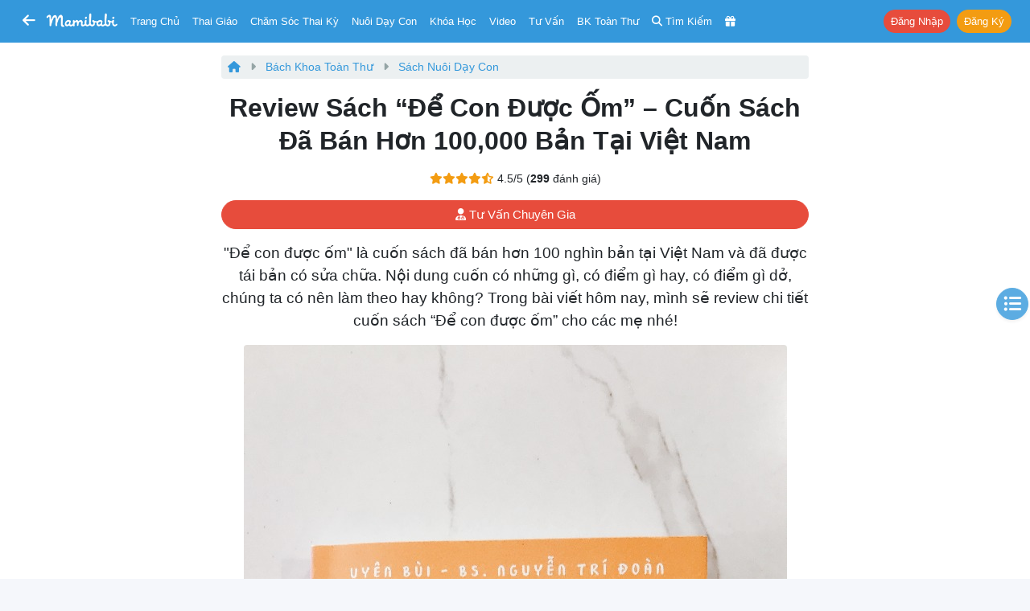

--- FILE ---
content_type: text/html; charset=UTF-8
request_url: https://mamibabi.com.vn/news/64/download-sach-de-con-duoc-om-pdf-mien-phi
body_size: 25786
content:
<!doctype html>
<!--[if lt IE 7 ]> <html class="ie ie6 ie-lt10 ie-lt9 ie-lt8 ie-lt7 no-js" lang="en"> <![endif]-->
<!--[if IE 7 ]>    <html class="ie ie7 ie-lt10 ie-lt9 ie-lt8 no-js" lang="en"> <![endif]-->
<!--[if IE 8 ]>    <html class="ie ie8 ie-lt10 ie-lt9 no-js" lang="en"> <![endif]-->
<!--[if IE 9 ]>    <html class="ie ie9 ie-lt10 no-js" lang="en"> <![endif]-->
<!-- the "no-js" class is for Modernizr. -->

<head>
    <meta http-equiv="Content-Type" content="text/html; charset=utf-8" />
    <meta http-equiv="X-UA-Compatible" content="IE=edge,chrome=1">
    <meta name="format-detection" content="telephone=no" />
    <meta name="theme-color" content="#3498DB" />

    <meta name="viewport" content="width=device-width, initial-scale=1.0, maximum-scale=1, user-scalable=0" />


    <link rel="stylesheet" href="https://cdn3-mamibabi.cdn.vccloud.vn/static/css/bootstrap.min.css?v=1.0"/><link rel="stylesheet" href="https://cdn3-mamibabi.cdn.vccloud.vn/static/css/main.min.css?v=5.0"/><link rel="stylesheet" href="https://cdn3-mamibabi.cdn.vccloud.vn/static/css/bootstrap-icons-1.11.3/bootstrap-icons-1.11.3/font/bootstrap-icons.min.css"/><link rel="stylesheet" href="https://cdn3-mamibabi.cdn.vccloud.vn/static/css/fa/css/all.min.css?v=1.0"/>
    
<title>
    Review sách “Để con được ốm” – cuốn sách đã bán hơn 100,000 bản tại Việt Nam | Mamibabi</title>
<meta name="description" content="&quot;Để con được ốm&quot; là cuốn sách đã bán hơn 100 nghìn bản tại Việt Nam và đã được tái bản có sửa chữa. Nội dung cuốn có những gì, có điểm gì hay, có điểm gì dở, chúng ta có nên làm theo hay không? Trong bài viết hôm nay, mình sẽ review chi tiết cuốn sách “Để con được ốm” cho các mẹ nhé!" />
<meta name="Copyright" content="Mamibabi | App Thai Giáo, Theo Dõi Thai Kỳ, Chăm Sóc Bé, EASY - Luyện Ngủ, Giáo Dục Sớm, Ăn Dặm, Làm Cha Mẹ" />
<meta name="keywords" content="Download sách Để con được ốm PDF miễn phí" />
<link rel="shortcut icon" href="https://cdn3-mamibabi.cdn.vccloud.vn/static/images/favicon.png" />
<link rel="apple-touch-icon" href="https://cdn3-mamibabi.cdn.vccloud.vn/static/images/favicon.png" />

<meta property="og:title" content="Review sách “Để con được ốm” – cuốn sách đã bán hơn 100,000 bản tại Việt Nam | Mamibabi" />
<meta property="og:url" content="https://mamibabi.com.vn/news/64/download-sach-de-con-duoc-om-pdf-mien-phi" />
<meta property="og:image" content="https://cdn3-mamibabi.cdn.vccloud.vn/files/202206/a3cb31453212e577a3aebb4d1fff40b9.JPG" />
<meta property="og:image:alt" content="Review sách “Để con được ốm” – cuốn sách đã bán hơn 100,000 bản tại Việt Nam | Mamibabi" />
<meta property="og:site_name" content="Mamibabi | App Thai Giáo, Theo Dõi Thai Kỳ, Chăm Sóc Bé, EASY - Luyện Ngủ, Giáo Dục Sớm, Ăn Dặm, Làm Cha Mẹ" />
<meta property="og:description" content="&quot;Để con được ốm&quot; là cuốn sách đã bán hơn 100 nghìn bản tại Việt Nam và đã được tái bản có sửa chữa. Nội dung cuốn có những gì, có điểm gì hay, có điểm gì dở, chúng ta có nên làm theo hay không? Trong bài viết hôm nay, mình sẽ review chi tiết cuốn sách “Để con được ốm” cho các mẹ nhé!" />
<meta property="og:type" content="website" />
<meta property="fb:app_id" content="861250511371449" />



<link rel="canonical" href="https://mamibabi.com.vn/news/64/download-sach-de-con-duoc-om-pdf-mien-phi" />

<link rel="manifest" href="/manifest.json" />

<script src="https://cdn.onesignal.com/sdks/OneSignalSDK.js" async=""></script>
<script>
    var OneSignal = window.OneSignal || [];
    var playerId_OneSignal = "";
    OneSignal.push(function () {
        OneSignal.init({
            appId: "7363c6f1-6f61-4595-8a65-b3a34ea9285e",
        });
    });

    OneSignal.push(function () {
        OneSignal.getUserId().then(function (userId) {
            if (userId == null) {

            } else {
                playerId_OneSignal = userId;
            }
            console.log("OneSignal PlayerId: " + playerId_OneSignal);
        });
    });
</script>
</head>

<body>
<nav class="px-1 px-sm-1 px-md-2 px-lg-2 px-xl-2 navbar navbar-expand-lg navbar-dark bg-info sticky-top"
	style=" z-index: 1031; top:-1px">
	<div class="container-fluid">
		
			<a class="btn btn-info d-inline-block" href='https://mamibabi.com.vn'
				style="font-size: 18px; padding: 0.25rem 0.25rem;">
				<i class="fas fa-arrow-left"></i>
			</a>

			<div class="d-none d-sm-none d-md-inline-block mr-2"> </div>
		

		<a class="navbar-brand mx-auto" href="https://mamibabi.com.vn" style="padding-top:0px">
			<img src="https://cdn3-mamibabi.cdn.vccloud.vn/static/images/logo2.png" height="18" style="max-width: 100%; display:inline" alt="Mamibabi">
					</a>

		<a class="btn btn-info btn-sm mr-0 d-xl-none d-lg-none" href="https://mamibabi.com.vn/search"
			style="font-size: 16px; padding: 0.25rem 0.25rem">
			<i class="fas fa-search"></i>
		</a>

		
		
			<a class="btn btn-info text-white btn-sm mr-0 d-xl-none d-lg-none"
				style="font-size: 16px; padding: 0.25rem 0.25rem" data-toggle="modal" data-target="#menu_master">
				<i class="fas fa-bars"></i>
			</a>

			<div class="dropdown d-xl-none d-lg-none ml-1">
				<button class="btn btn-danger btn-sm rounded-pill shadow-sm" type="button" data-toggle="dropdown"
					aria-haspopup="true" aria-expanded="false" style="font-size: 12px; padding: 0.15rem 0.25rem">
					Nhận khóa học
				</button>
				<div class="dropdown-menu dropdown-menu-right" aria-labelledby="dropdownMenuButton">
					<a class="dropdown-item font-13" href="https://mamibabi.com.vn/me/register">Tạo tài khoản</a>
					<a class="dropdown-item font-13" href="https://mamibabi.com.vn/me/login">Đăng nhập</a>
					<div class="dropdown-divider"></div>
					<a class="dropdown-item font-13" href="https://mamibabi.com.vn/me/forgotpassword2">Lấy lại mật khẩu</a>
				</div>
			</div>

			
		<div class="collapse navbar-collapse" id="navbarSupportedContent" style="font-size:13px">

			<ul class="navbar-nav mr-auto">
				<li class="nav-item ml-xl-2 ml-lg-2 d-xl-inline d-lg-none d-md-none d-sm-none d-none">
					<a class="nav-link" href="https://mamibabi.com.vn">Trang chủ</a>
				</li>

				<li class="nav-item">
					<a class="nav-link" data-toggle="modal" data-target="#menu_thaigiao">Thai giáo</a>
				</li>

				<li class="nav-item">
					<a class="nav-link" data-toggle="modal" data-target="#menu_chamsocthaiky">Chăm sóc thai kỳ</a>
				</li>

				<li class="nav-item">
					<a class="nav-link" data-toggle="modal" data-target="#menu_nuoicon">Nuôi dạy con</a>
				</li>

				<li class="nav-item">
					<a class="nav-link" href="https://mamibabi.com.vn/khoa-hoc">Khóa học</a>
				</li>

				<li class="nav-item">
					<a class="nav-link" href="https://mamibabi.com.vn/video">Video</a>
				</li>

				<li class="nav-item">
					<a class="nav-link" href="https://mamibabi.com.vn/community">Tư vấn</a>
				</li>

				<li class="nav-item">
					<a class="nav-link" href="https://mamibabi.com.vn/knowledge">BK toàn thư</a>
				</li>

				<li class="d-xl-inline d-lg-inline d-md-inline d-sm-none d-none nav-item">
					<a class="nav-link" href="https://mamibabi.com.vn/search">
						<i class="fas fa-search"></i> <span class="d-xl-inline d-lg-none d-md-inline">Tìm kiếm</span>
					</a>
				</li>

				<li class="nav-item">
					<a class="nav-link" href="https://mamibabi.com.vn/promotion">
						<i class="fas fa-gift"></i> <span
							class="d-xl-none d-lg-none d-md-inline d-sm-inline d-inline ">Siêu SALE</span>
					</a>
				</li>

			</ul>


			<ul class="navbar-nav ml-auto">

				
					<li class="nav-item ml-lg-2">
						<a role="button" class="btn btn-danger btn-sm mr-1 rounded-pill"
							href="https://mamibabi.com.vn/me/login">Đăng nhập</a>
						<a role="button" class="btn btn-warning btn-sm rounded-pill"
							href="https://mamibabi.com.vn/me/register">Đăng ký</a>
					</li>


				


			</ul>

		</div>

	</div>

	
			<div class="alert alert-light bg-white mb-0 d-xl-none d-lg-none mt-2"
				style="font-size: 13px; padding: 8px; width: 100%" id="installMobileApp">
				<button type="button" class="close text-primary" data-dismiss="alert" aria-label="Close"
					style="font-size: 28px;">
					<span aria-hidden="true">&times;</span>
				</button>

				<a target="_blank" href="https://mamibabi.com.vn/app" class="link-nostyle">
					<div class="media">
						<img src="https://cdn3-mamibabi.cdn.vccloud.vn/static/images/logo_square_120.png" class="mr-2 rounded" alt="Mamibabi Logo"
							style="width: 76px">
						<div class="media-body mt-0">
							<div class="mb-2 ellipsis2">
								<b class="text-danger">CHỈ CÓ TRÊN APP:</b> Học Thai giáo, Giáo dục sớm, Ăn dặm VIP							</div>
							<div class="ellipsis">
								<button class="btn btn-sm btn-danger font-weight-bold rounded-pill font-12">
									<i class="fas fa-download blink-me"></i> XEM TRÊN APP
								</button>

								<span class="text-warning font-12">
									<i class="fas fa-star"></i>
									<i class="fas fa-star"></i>
									<i class="fas fa-star"></i>
									<i class="fas fa-star"></i>
									<i class="fas fa-star"></i>
								</span>
							</div>
						</div>
					</div>
				</a>
			</div>
	
</nav>

<div class="modal" tabindex="-1" id="menu_thaigiao" style="z-index:999999;">
	<div class="modal-dialog modal-dialog-centered">
		<div class="modal-content">
			<div class="modal-body pb-1">
				<button type="button" class="close" data-dismiss="modal" aria-label="Close">
					<span aria-hidden="true">&times;</span>
				</button>

				<div class="text-center text-uppercase font-18 font-weight-bold mb-3 text-info">
    Thai giáo
</div>

<a href="https://mamibabi.com.vn/thai-giao" class="link-nostyle">
    <div class="mb-3 row mx-n1 d-flex">
        <div class="col-11 px-1 font-weight-bold">
            Tổng quan về thai giáo
        </div>
        <div class="col-1 px-1 align-self-center text-right">
            <i class="fas fa-chevron-right text-muted"></i>
        </div>
    </div>
</a>

<div class="mb-3 font-weight-bold">
    Thực hành thai giáo
</div>

    <a href="https://mamibabi.com.vn/nhac-thai-giao" class="link-nostyle">
        <div class="mb-3 row mx-n1 d-flex font-14">
            <div class="col-2 px-1">
                <i class="fas fa-headphones font-18 text-pink"></i>
            </div>
            <div class="col-9 px-1 align-self-center ellipsis">
                Nhạc thai giáo            </div>
            <div class="col-1 px-1 align-self-center text-right">
                <i class="fas fa-chevron-right text-muted"></i>
            </div>
        </div>
    </a>
    <a href="https://mamibabi.com.vn/music/category?c=10" class="link-nostyle">
        <div class="mb-3 row mx-n1 d-flex font-14">
            <div class="col-2 px-1">
                <i class="fas fa-play-circle font-18 text-purple"></i>
            </div>
            <div class="col-9 px-1 align-self-center ellipsis">
                Nhạc thai giáo tiếng Anh            </div>
            <div class="col-1 px-1 align-self-center text-right">
                <i class="fas fa-chevron-right text-muted"></i>
            </div>
        </div>
    </a>
    <a href="https://mamibabi.com.vn/truyen-thai-giao" class="link-nostyle">
        <div class="mb-3 row mx-n1 d-flex font-14">
            <div class="col-2 px-1">
                <i class="fas fa-file-alt font-18 text-cyan"></i>
            </div>
            <div class="col-9 px-1 align-self-center ellipsis">
                Truyện thai giáo            </div>
            <div class="col-1 px-1 align-self-center text-right">
                <i class="fas fa-chevron-right text-muted"></i>
            </div>
        </div>
    </a>
    <a href="https://mamibabi.com.vn/newscategory/38/truyen-thai-giao-tieng-anh-thai-giao-ngoai-ngu" class="link-nostyle">
        <div class="mb-3 row mx-n1 d-flex font-14">
            <div class="col-2 px-1">
                <i class="fas fa-file-invoice font-18 text-danger"></i>
            </div>
            <div class="col-9 px-1 align-self-center ellipsis">
                Truyện thai giáo tiếng Anh            </div>
            <div class="col-1 px-1 align-self-center text-right">
                <i class="fas fa-chevron-right text-muted"></i>
            </div>
        </div>
    </a>
    <a href="https://mamibabi.com.vn/newscategory/32/tho-thai-giao" class="link-nostyle">
        <div class="mb-3 row mx-n1 d-flex font-14">
            <div class="col-2 px-1">
                <i class="fas fa-stream font-18 text-blue"></i>
            </div>
            <div class="col-9 px-1 align-self-center ellipsis">
                Thơ thai giáo            </div>
            <div class="col-1 px-1 align-self-center text-right">
                <i class="fas fa-chevron-right text-muted"></i>
            </div>
        </div>
    </a>
    <a href="https://mamibabi.com.vn/audiobook" class="link-nostyle">
        <div class="mb-3 row mx-n1 d-flex font-14">
            <div class="col-2 px-1">
                <i class="fas fa-file-audio font-18 text-maroon"></i>
            </div>
            <div class="col-9 px-1 align-self-center ellipsis">
                Truyện audio thai giáo            </div>
            <div class="col-1 px-1 align-self-center text-right">
                <i class="fas fa-chevron-right text-muted"></i>
            </div>
        </div>
    </a>
    <a href="https://mamibabi.com.vn/newscategory/33/truyen-tranh-thai-giao" class="link-nostyle">
        <div class="mb-3 row mx-n1 d-flex font-14">
            <div class="col-2 px-1">
                <i class="fas fa-images font-18 text-info"></i>
            </div>
            <div class="col-9 px-1 align-self-center ellipsis">
                Truyện tranh thai giáo            </div>
            <div class="col-1 px-1 align-self-center text-right">
                <i class="fas fa-chevron-right text-muted"></i>
            </div>
        </div>
    </a>
    <a href="https://mamibabi.com.vn/karaoke" class="link-nostyle">
        <div class="mb-3 row mx-n1 d-flex font-14">
            <div class="col-2 px-1">
                <i class="fas fa-microphone font-18 text-success"></i>
            </div>
            <div class="col-9 px-1 align-self-center ellipsis">
                Karaoke thai giáo            </div>
            <div class="col-1 px-1 align-self-center text-right">
                <i class="fas fa-chevron-right text-muted"></i>
            </div>
        </div>
    </a>
    <a href="https://mamibabi.com.vn/game" class="link-nostyle">
        <div class="mb-3 row mx-n1 d-flex font-14">
            <div class="col-2 px-1">
                <i class="fas fa-gamepad font-18 text-primary"></i>
            </div>
            <div class="col-9 px-1 align-self-center ellipsis">
                Game thai giáo            </div>
            <div class="col-1 px-1 align-self-center text-right">
                <i class="fas fa-chevron-right text-muted"></i>
            </div>
        </div>
    </a>

<div class="mb-3 font-weight-bold">
    Tìm hiểu về thai giáo
</div>

    <a href="https://mamibabi.com.vn/thaigiao/lythuyet" class="link-nostyle">
        <div class="mb-3 row mx-n1 d-flex font-14">
            <div class="col-2 px-1">
                <i class="fas fa-video font-18 text-cyan"></i>
            </div>
            <div class="col-9 px-1 align-self-center ellipsis">
                Học thai giáo miễn phí            </div>
            <div class="col-1 px-1 align-self-center text-right">
                <i class="fas fa-chevron-right text-muted"></i>
            </div>
        </div>
    </a>
    <a href="https://mamibabi.com.vn/search?thaigiao" class="link-nostyle">
        <div class="mb-3 row mx-n1 d-flex font-14">
            <div class="col-2 px-1">
                <i class="fas fa-search font-18 text-warning"></i>
            </div>
            <div class="col-9 px-1 align-self-center ellipsis">
                Tìm hoạt động thai giáo            </div>
            <div class="col-1 px-1 align-self-center text-right">
                <i class="fas fa-chevron-right text-muted"></i>
            </div>
        </div>
    </a>
    <a href="https://mamibabi.com.vn/thaigiao" class="link-nostyle">
        <div class="mb-3 row mx-n1 d-flex font-14">
            <div class="col-2 px-1">
                <i class="fas fa-calendar-week font-18 text-maroon"></i>
            </div>
            <div class="col-9 px-1 align-self-center ellipsis">
                Xem theo Ngày, tuần, tháng            </div>
            <div class="col-1 px-1 align-self-center text-right">
                <i class="fas fa-chevron-right text-muted"></i>
            </div>
        </div>
    </a>
    <a href="https://mamibabi.com.vn/news/1390/ru-chong-thai-giao-cuon-sach-chua-dung-nhung-dieu-chua-tung-co-tai-viet-nam" class="link-nostyle">
        <div class="mb-3 row mx-n1 d-flex font-14">
            <div class="col-2 px-1">
                <i class="fas fa-book font-18 text-danger"></i>
            </div>
            <div class="col-9 px-1 align-self-center ellipsis">
                Sách
				Rủ chồng thai giáo            </div>
            <div class="col-1 px-1 align-self-center text-right">
                <i class="fas fa-chevron-right text-muted"></i>
            </div>
        </div>
    </a>
			</div>
		</div>
	</div>
</div>

<div class="modal" tabindex="-1" id="menu_chamsocthaiky" style="z-index:999999;">
	<div class="modal-dialog modal-dialog-centered">
		<div class="modal-content">
			<div class="modal-body pb-1">
				<button type="button" class="close" data-dismiss="modal" aria-label="Close">
					<span aria-hidden="true">&times;</span>
				</button>

				<div class="text-center text-uppercase font-18 font-weight-bold mb-3 text-info">
    Chăm sóc thai kỳ
</div>

    <a href="https://mamibabi.com.vn/thaigiao/xemtuan" class="link-nostyle">
        <div class="mb-3 row mx-n1 d-flex font-14">
            <div class="col-2 px-1">
                <i class="fas fa-calendar-alt  font-18 text-warning"></i>
            </div>
            <div class="col-9 px-1 align-self-center ellipsis">
                Sự phát triển thai nhi từng tuần            </div>
            <div class="col-1 px-1 align-self-center text-right">
                <i class="fas fa-chevron-right text-muted"></i>
            </div>
        </div>
    </a>
    <a href="https://mamibabi.com.vn/chiso/thainhi" class="link-nostyle">
        <div class="mb-3 row mx-n1 d-flex font-14">
            <div class="col-2 px-1">
                <i class="fas fa-balance-scale  font-18 text-pink"></i>
            </div>
            <div class="col-9 px-1 align-self-center ellipsis">
                Bảng cân nặng, chiều dài thai nhi            </div>
            <div class="col-1 px-1 align-self-center text-right">
                <i class="fas fa-chevron-right text-muted"></i>
            </div>
        </div>
    </a>
    <a href="https://mamibabi.com.vn/special/pregnancy_weight_gain" class="link-nostyle">
        <div class="mb-3 row mx-n1 d-flex font-14">
            <div class="col-2 px-1">
                <i class="fas fa-weight  font-18 text-blue"></i>
            </div>
            <div class="col-9 px-1 align-self-center ellipsis">
                Lộ trình tăng cân của bà bầu            </div>
            <div class="col-1 px-1 align-self-center text-right">
                <i class="fas fa-chevron-right text-muted"></i>
            </div>
        </div>
    </a>
    <a href="https://mamibabi.com.vn/thai-giao-dinh-duong" class="link-nostyle">
        <div class="mb-3 row mx-n1 d-flex font-14">
            <div class="col-2 px-1">
                <i class="fas fa-utensils font-18 text-success"></i>
            </div>
            <div class="col-9 px-1 align-self-center ellipsis">
                Thực đơn cho bà bầu            </div>
            <div class="col-1 px-1 align-self-center text-right">
                <i class="fas fa-chevron-right text-muted"></i>
            </div>
        </div>
    </a>
    <a href="https://mamibabi.com.vn/thaigiao/xemtuan#kham-thai" class="link-nostyle">
        <div class="mb-3 row mx-n1 d-flex font-14">
            <div class="col-2 px-1">
                <i class="fas fa-stethoscope font-18 text-purple"></i>
            </div>
            <div class="col-9 px-1 align-self-center ellipsis">
                Lịch khám, siêu âm, xét nghiệm            </div>
            <div class="col-1 px-1 align-self-center text-right">
                <i class="fas fa-chevron-right text-muted"></i>
            </div>
        </div>
    </a>
    <a href="https://mamibabi.com.vn/special/tiensanhausan" class="link-nostyle">
        <div class="mb-3 row mx-n1 d-flex font-14">
            <div class="col-2 px-1">
                <i class="fas fa-baby-carriage font-18 text-info"></i>
            </div>
            <div class="col-9 px-1 align-self-center ellipsis">
                Tiền sản hậu sản            </div>
            <div class="col-1 px-1 align-self-center text-right">
                <i class="fas fa-chevron-right text-muted"></i>
            </div>
        </div>
    </a>
    <a href="https://mamibabi.com.vn/dat-ten-cho-be" class="link-nostyle">
        <div class="mb-3 row mx-n1 d-flex font-14">
            <div class="col-2 px-1">
                <i class="fas fa-signature font-18 text-primary"></i>
            </div>
            <div class="col-9 px-1 align-self-center ellipsis">
                Đặt tên cho bé            </div>
            <div class="col-1 px-1 align-self-center text-right">
                <i class="fas fa-chevron-right text-muted"></i>
            </div>
        </div>
    </a>
    <a href="https://mamibabi.com.vn/nen-va-khong-nen-khi-mang-bau" class="link-nostyle">
        <div class="mb-3 row mx-n1 d-flex font-14">
            <div class="col-2 px-1">
                <i class="fas fa-check font-18 text-success"></i>
            </div>
            <div class="col-9 px-1 align-self-center ellipsis">
                Nên - Không nên khi mang bầu            </div>
            <div class="col-1 px-1 align-self-center text-right">
                <i class="fas fa-chevron-right text-muted"></i>
            </div>
        </div>
    </a>
    <a href="https://mamibabi.com.vn/danh-sach-do-so-sinh-day-du-va-tiet-kiem-nhat" class="link-nostyle">
        <div class="mb-3 row mx-n1 d-flex font-14">
            <div class="col-2 px-1">
                <i class="fas fa-baby font-18 text-danger"></i>
            </div>
            <div class="col-9 px-1 align-self-center ellipsis">
                Đồ sơ sinh đầy đủ            </div>
            <div class="col-1 px-1 align-self-center text-right">
                <i class="fas fa-chevron-right text-muted"></i>
            </div>
        </div>
    </a>
    <a href="https://mamibabi.com.vn/danh-sach-do-di-sinh" class="link-nostyle">
        <div class="mb-3 row mx-n1 d-flex font-14">
            <div class="col-2 px-1">
                <i class="fas fa-tshirt font-18 text-warning"></i>
            </div>
            <div class="col-9 px-1 align-self-center ellipsis">
                Danh sách đồ đi sinh            </div>
            <div class="col-1 px-1 align-self-center text-right">
                <i class="fas fa-chevron-right text-muted"></i>
            </div>
        </div>
    </a>
    <a href="https://mamibabi.com.vn/yoga/babykick" class="link-nostyle">
        <div class="mb-3 row mx-n1 d-flex font-14">
            <div class="col-2 px-1">
                <i class="fas fa-fingerprint font-18 text-cyan"></i>
            </div>
            <div class="col-9 px-1 align-self-center ellipsis">
                Đếm cử động thai            </div>
            <div class="col-1 px-1 align-self-center text-right">
                <i class="fas fa-chevron-right text-muted"></i>
            </div>
        </div>
    </a>
    <a href="https://mamibabi.com.vn/place?type=1" class="link-nostyle">
        <div class="mb-3 row mx-n1 d-flex font-14">
            <div class="col-2 px-1">
                <i class="fas fa-hospital font-18 text-purple"></i>
            </div>
            <div class="col-9 px-1 align-self-center ellipsis">
                Danh sách bệnh viện, phòng khám            </div>
            <div class="col-1 px-1 align-self-center text-right">
                <i class="fas fa-chevron-right text-muted"></i>
            </div>
        </div>
    </a>
    <a href="https://mamibabi.com.vn/news/130/che-do-thai-san-bao-hiem-thai-san-nghi-thai-san-cap-nhat-moi-nhat-2024" class="link-nostyle">
        <div class="mb-3 row mx-n1 d-flex font-14">
            <div class="col-2 px-1">
                <i class="fas fa-notes-medical font-18 text-blue"></i>
            </div>
            <div class="col-9 px-1 align-self-center ellipsis">
                Chế độ thai sản            </div>
            <div class="col-1 px-1 align-self-center text-right">
                <i class="fas fa-chevron-right text-muted"></i>
            </div>
        </div>
    </a>
			</div>
		</div>
	</div>
</div>

<div class="modal" tabindex="-1" id="menu_nuoicon" style="z-index:999999;">
	<div class="modal-dialog modal-dialog-centered">
		<div class="modal-content">
			<div class="modal-body pb-1">
				<button type="button" class="close" data-dismiss="modal" aria-label="Close">
					<span aria-hidden="true">&times;</span>
				</button>

				<div class="text-center text-uppercase font-18 font-weight-bold mb-3 text-info">
    Nuôi dạy con
</div>

<div class="mb-3 font-weight-bold">
    Theo dõi sự phát triển của bé
</div>

    <a href="https://mamibabi.com.vn/baby/development" class="link-nostyle">
        <div class="mb-3 row mx-n1 d-flex font-14">
            <div class="col-2 px-1">
                <i class="fas fa-calendar-alt font-18 text-danger"></i>
            </div>
            <div class="col-9 px-1 align-self-center ellipsis">
                Sự phát triển từng tháng            </div>
            <div class="col-1 px-1 align-self-center text-right">
                <i class="fas fa-chevron-right text-muted"></i>
            </div>
        </div>
    </a>
    <a href="https://mamibabi.com.vn/growth" class="link-nostyle">
        <div class="mb-3 row mx-n1 d-flex font-14">
            <div class="col-2 px-1">
                <i class="fas fa-balance-scale font-18 text-success"></i>
            </div>
            <div class="col-9 px-1 align-self-center ellipsis">
                Cân nặng, chiều cao, vòng đầu            </div>
            <div class="col-1 px-1 align-self-center text-right">
                <i class="fas fa-chevron-right text-muted"></i>
            </div>
        </div>
    </a>
    <a href="https://mamibabi.com.vn/schedule" class="link-nostyle">
        <div class="mb-3 row mx-n1 d-flex font-14">
            <div class="col-2 px-1">
                <i class="fas fa-clipboard-list font-18 text-primary"></i>
            </div>
            <div class="col-9 px-1 align-self-center ellipsis">
                Theo dõi lịch sinh hoạt            </div>
            <div class="col-1 px-1 align-self-center text-right">
                <i class="fas fa-chevron-right text-muted"></i>
            </div>
        </div>
    </a>
    <a href="https://mamibabi.com.vn/chiso/luongsua" class="link-nostyle">
        <div class="mb-3 row mx-n1 d-flex font-14">
            <div class="col-2 px-1">
                <i class="fas fa-prescription-bottle font-18 text-info"></i>
            </div>
            <div class="col-9 px-1 align-self-center ellipsis">
                Theo dõi lượng sữa bé ăn            </div>
            <div class="col-1 px-1 align-self-center text-right">
                <i class="fas fa-chevron-right text-muted"></i>
            </div>
        </div>
    </a>
    <a href="https://mamibabi.com.vn/chiso/luongan" class="link-nostyle">
        <div class="mb-3 row mx-n1 d-flex font-14">
            <div class="col-2 px-1">
                <i class="fas fa-utensils font-18 text-warning"></i>
            </div>
            <div class="col-9 px-1 align-self-center ellipsis">
                Bảng lượng sữa và ăn dặm chuẩn            </div>
            <div class="col-1 px-1 align-self-center text-right">
                <i class="fas fa-chevron-right text-muted"></i>
            </div>
        </div>
    </a>
    <a href="https://mamibabi.com.vn/chiso/hutsua" class="link-nostyle">
        <div class="mb-3 row mx-n1 d-flex font-14">
            <div class="col-2 px-1">
                <i class="fas fa-tint font-18 text-danger"></i>
            </div>
            <div class="col-9 px-1 align-self-center ellipsis">
                Theo dõi hút sữa            </div>
            <div class="col-1 px-1 align-self-center text-right">
                <i class="fas fa-chevron-right text-muted"></i>
            </div>
        </div>
    </a>
    <a href="https://mamibabi.com.vn/chiso/thoigianngu" class="link-nostyle">
        <div class="mb-3 row mx-n1 d-flex font-14">
            <div class="col-2 px-1">
                <i class="fas fa-bed font-18 text-warning"></i>
            </div>
            <div class="col-9 px-1 align-self-center ellipsis">
                Theo dõi thời gian ngủ            </div>
            <div class="col-1 px-1 align-self-center text-right">
                <i class="fas fa-chevron-right text-muted"></i>
            </div>
        </div>
    </a>
    <a href="https://mamibabi.com.vn/chiso/luongngu" class="link-nostyle">
        <div class="mb-3 row mx-n1 d-flex font-14">
            <div class="col-2 px-1">
                <i class="fas fa-procedures font-18 text-success"></i>
            </div>
            <div class="col-9 px-1 align-self-center ellipsis">
                Bảng thời lượng ngủ theo độ tuổi            </div>
            <div class="col-1 px-1 align-self-center text-right">
                <i class="fas fa-chevron-right text-muted"></i>
            </div>
        </div>
    </a>
    <a href="https://mamibabi.com.vn/chiso/thaybim" class="link-nostyle">
        <div class="mb-3 row mx-n1 d-flex font-14">
            <div class="col-2 px-1">
                <i class="fas fa-baby font-18 text-primary"></i>
            </div>
            <div class="col-9 px-1 align-self-center ellipsis">
                Theo dõi thay bỉm            </div>
            <div class="col-1 px-1 align-self-center text-right">
                <i class="fas fa-chevron-right text-muted"></i>
            </div>
        </div>
    </a>
    <a href="https://mamibabi.com.vn/chiso/dingoai" class="link-nostyle">
        <div class="mb-3 row mx-n1 d-flex font-14">
            <div class="col-2 px-1">
                <i class="fas fa-poo font-18 text-info"></i>
            </div>
            <div class="col-9 px-1 align-self-center ellipsis">
                Bảng số lần đi ngoài của trẻ            </div>
            <div class="col-1 px-1 align-self-center text-right">
                <i class="fas fa-chevron-right text-muted"></i>
            </div>
        </div>
    </a>
    <a href="https://mamibabi.com.vn/baby/vaccine" class="link-nostyle">
        <div class="mb-3 row mx-n1 d-flex font-14">
            <div class="col-2 px-1">
                <i class="fas fa-syringe font-18 text-danger"></i>
            </div>
            <div class="col-9 px-1 align-self-center ellipsis">
                Lịch tiêm phòng cho bé            </div>
            <div class="col-1 px-1 align-self-center text-right">
                <i class="fas fa-chevron-right text-muted"></i>
            </div>
        </div>
    </a>
    <a href="https://mamibabi.com.vn/place?type=2" class="link-nostyle">
        <div class="mb-3 row mx-n1 d-flex font-14">
            <div class="col-2 px-1">
                <i class="fas fa-hospital font-18 text-warning"></i>
            </div>
            <div class="col-9 px-1 align-self-center ellipsis">
                Danh sách bệnh viện, phòng khám            </div>
            <div class="col-1 px-1 align-self-center text-right">
                <i class="fas fa-chevron-right text-muted"></i>
            </div>
        </div>
    </a>

<div class="mb-3 font-weight-bold">
    EASY & Luyện ngủ
</div>

    <a href="https://mamibabi.com.vn/interact/wonderweek" class="link-nostyle">
        <div class="mb-3 row mx-n1 d-flex font-14">
            <div class="col-2 px-1">
                <i class="fas fa-grin-squint-tears font-18 text-danger"></i>
            </div>
            <div class="col-9 px-1 align-self-center ellipsis">
                Tuần khủng hoảng            </div>
            <div class="col-1 px-1 align-self-center text-right">
                <i class="fas fa-chevron-right text-muted"></i>
            </div>
        </div>
    </a>
    <a href="https://mamibabi.com.vn/easy" class="link-nostyle">
        <div class="mb-3 row mx-n1 d-flex font-14">
            <div class="col-2 px-1">
                <i class="fas fa-moon font-18 text-info"></i>
            </div>
            <div class="col-9 px-1 align-self-center ellipsis">
                Luyện ngủ & E.A.S.Y            </div>
            <div class="col-1 px-1 align-self-center text-right">
                <i class="fas fa-chevron-right text-muted"></i>
            </div>
        </div>
    </a>
    <a href="https://mamibabi.com.vn/easy#tieng_on_trang" class="link-nostyle">
        <div class="mb-3 row mx-n1 d-flex font-14">
            <div class="col-2 px-1">
                <i class="fas fa-volume-up font-18 text-success"></i>
            </div>
            <div class="col-9 px-1 align-self-center ellipsis">
                Tiếng ồn trắng            </div>
            <div class="col-1 px-1 align-self-center text-right">
                <i class="fas fa-chevron-right text-muted"></i>
            </div>
        </div>
    </a>

<a href="https://mamibabi.com.vn/khoa-hoc?cate=4" class="link-nostyle">
    <div class="mb-3 row mx-n1 d-flex">
        <div class="col-11 px-1 font-weight-bold">
            Kiến thức chăm sóc bé
        </div>
        <div class="col-1 px-1 align-self-center text-right">
            <i class="fas fa-chevron-right text-muted"></i>
        </div>
    </div>
</a>

<a href="https://mamibabi.com.vn/khoa-hoc?cate=5" class="link-nostyle">
    <div class="mb-3 row mx-n1 d-flex">
        <div class="col-11 px-1 font-weight-bold">
            Sữa mẹ và sữa công thức
        </div>
        <div class="col-1 px-1 align-self-center text-right">
            <i class="fas fa-chevron-right text-muted"></i>
        </div>
    </div>
</a>

<a href="https://mamibabi.com.vn/khoa-hoc?cate=1" class="link-nostyle">
    <div class="mb-3 row mx-n1 d-flex">
        <div class="col-11 px-1 font-weight-bold">
            Giáo dục sớm và Làm cha mẹ
        </div>
        <div class="col-1 px-1 align-self-center text-right">
            <i class="fas fa-chevron-right text-muted"></i>
        </div>
    </div>
</a>

<a href="https://mamibabi.com.vn/an-dam" class="link-nostyle">
    <div class="mb-3 row mx-n1 d-flex">
        <div class="col-11 px-1 font-weight-bold">
            Ăn dặm 3 phương pháp
        </div>
        <div class="col-1 px-1 align-self-center text-right">
            <i class="fas fa-chevron-right text-muted"></i>
        </div>
    </div>
</a>

<a href="https://mamibabi.com.vn/loatamngonngu" class="link-nostyle">
    <div class="mb-3 row mx-n1 d-flex">
        <div class="col-11 px-1 font-weight-bold">
        Loa tắm ngôn ngữ
        </div>
        <div class="col-1 px-1 align-self-center text-right">
            <i class="fas fa-chevron-right text-muted"></i>
        </div>
    </div>
</a>

<a href="https://mamibabi.com.vn/audiobook?raising" class="link-nostyle">
    <div class="mb-3 row mx-n1 d-flex">
        <div class="col-11 px-1 font-weight-bold">
        Truyện Audio cho bé
        </div>
        <div class="col-1 px-1 align-self-center text-right">
            <i class="fas fa-chevron-right text-muted"></i>
        </div>
    </div>
</a>

<a href="https://mamibabi.com.vn/ehon" class="link-nostyle">
    <div class="mb-3 row mx-n1 d-flex">
        <div class="col-11 px-1 font-weight-bold">
            Truyện Ehon cho bé
        </div>
        <div class="col-1 px-1 align-self-center text-right">
            <i class="fas fa-chevron-right text-muted"></i>
        </div>
    </div>
</a>			</div>
		</div>
	</div>
</div>



<div class="fixed-top shadow rounded-circle d-none"
	style="background-color: #FFFFFF; display: inline-block; left: 50%; top: 100px; width: 50px; height: 50px; padding: 10px; transform: translate(-50%, -50%); z-index: 10000000001"
	id="loading_top">
	<div class="spinner-border text-info"></div>
</div>



	<nav class="navbar navbar-expand bg-light navbar-light fixed-bottom mobile-navbar d-lg-none" id="mobileNavbar"
		style="z-index: 999999;">
		<div class="container-fluid">

			<ul class="navbar-nav mr-auto w-100 nav-justified">

				<li class="nav-item ">
					<a class="nav-link ellipsis" href="https://mamibabi.com.vn">
						<i class="fas fa-star"></i><br>
						<span>Trang chủ</span>
					</a>
				</li>

									<li class="nav-item ">
						<a class="nav-link ellipsis px-1" href="https://mamibabi.com.vn/thai-giao">
							<i class="fas fa-heart"></i><br>
							<span>Thai giáo</span>
						</a>
					</li>

					
						<li class="nav-item ">
							<a class="nav-link ellipsis px-1" href="https://mamibabi.com.vn/thai-giao-dinh-duong">
								<i class="fas fa-utensils"></i><br>
								<span>Thực đơn bầu</span>
							</a>
						</li>

						<li class="nav-item ">
							<a class="nav-link ellipsis px-1" href="https://mamibabi.com.vn/khoa-hoc?cate=7">
								<i class="fas fa-female"></i><br>
								<span>Thai kỳ</span>
							</a>
						</li>

					
					<li class="nav-item ">
						<a class="nav-link ellipsis px-1" href="https://mamibabi.com.vn/community">
							<i class="fas fa-question-circle"></i><br>
							<span>Tư vấn</span>
						</a>
					</li>

				
				<li class="nav-item ">
					<a data-toggle="modal" data-target="#menu_master" class="nav-link ellipsis not-show-loading">
						<i class="fas fa-bars"></i><br>
						<span>Menu</span>
					</a>
				</li>

			</ul>
		</div>

	</nav>

	
	<div class="modal" tabindex="-1" id="menu_master" style="z-index:999999;">
		<div class="modal-dialog">
			<div class="modal-content">
				<div class="bg-white px-3 sticky-top shadow-sm pb-3 pt-3">
					<div class="row mx-n1">
						<div class="col-11 px-1" style="overflow-x: hidden; white-space: nowrap;">
							<div class="d-flex">
								<button
									class="btn btn-outline-primary rounded-pill btn-sm btn_menu_period font-12 mr-1 no-outline-focus"
									momPeriod="1" onclick="scrollToMenu('#hamburger_menu_mangthai')"
									style="order: 1;">
									Thai giáo & Chăm sóc thai kỳ
								</button>
								<button
									class="btn btn-outline-primary rounded-pill btn-sm btn_menu_period font-12 mr-1 no-outline-focus"
									momPeriod="2" onclick="scrollToMenu('#hamburger_menu_nuoicon')"
									style="order: 2;">
									Nuôi dạy con
								</button>
							</div>

						</div>
						<div class="col-1 px-1 text-right">
							<button type="button" class="close" data-dismiss="modal" aria-label="Close">
								<span aria-hidden="true">&times;</span>
							</button>
						</div>
					</div>
				</div>
				<div class="modal-body pt-0">
					<div class="d-flex" style="flex-direction: column;">
						<div class="menu_container" momPeriod="1" id="hamburger_menu_mangthai"
							style="order:1">

							<div class="text-center text-uppercase font-18 font-weight-bold mb-3 text-info">
    Thai giáo
</div>

<a href="https://mamibabi.com.vn/thai-giao" class="link-nostyle">
    <div class="mb-3 row mx-n1 d-flex">
        <div class="col-11 px-1 font-weight-bold">
            Tổng quan về thai giáo
        </div>
        <div class="col-1 px-1 align-self-center text-right">
            <i class="fas fa-chevron-right text-muted"></i>
        </div>
    </div>
</a>

<div class="mb-3 font-weight-bold">
    Thực hành thai giáo
</div>

    <a href="https://mamibabi.com.vn/nhac-thai-giao" class="link-nostyle">
        <div class="mb-3 row mx-n1 d-flex font-14">
            <div class="col-2 px-1">
                <i class="fas fa-headphones font-18 text-pink"></i>
            </div>
            <div class="col-9 px-1 align-self-center ellipsis">
                Nhạc thai giáo            </div>
            <div class="col-1 px-1 align-self-center text-right">
                <i class="fas fa-chevron-right text-muted"></i>
            </div>
        </div>
    </a>
    <a href="https://mamibabi.com.vn/music/category?c=10" class="link-nostyle">
        <div class="mb-3 row mx-n1 d-flex font-14">
            <div class="col-2 px-1">
                <i class="fas fa-play-circle font-18 text-purple"></i>
            </div>
            <div class="col-9 px-1 align-self-center ellipsis">
                Nhạc thai giáo tiếng Anh            </div>
            <div class="col-1 px-1 align-self-center text-right">
                <i class="fas fa-chevron-right text-muted"></i>
            </div>
        </div>
    </a>
    <a href="https://mamibabi.com.vn/truyen-thai-giao" class="link-nostyle">
        <div class="mb-3 row mx-n1 d-flex font-14">
            <div class="col-2 px-1">
                <i class="fas fa-file-alt font-18 text-cyan"></i>
            </div>
            <div class="col-9 px-1 align-self-center ellipsis">
                Truyện thai giáo            </div>
            <div class="col-1 px-1 align-self-center text-right">
                <i class="fas fa-chevron-right text-muted"></i>
            </div>
        </div>
    </a>
    <a href="https://mamibabi.com.vn/newscategory/38/truyen-thai-giao-tieng-anh-thai-giao-ngoai-ngu" class="link-nostyle">
        <div class="mb-3 row mx-n1 d-flex font-14">
            <div class="col-2 px-1">
                <i class="fas fa-file-invoice font-18 text-danger"></i>
            </div>
            <div class="col-9 px-1 align-self-center ellipsis">
                Truyện thai giáo tiếng Anh            </div>
            <div class="col-1 px-1 align-self-center text-right">
                <i class="fas fa-chevron-right text-muted"></i>
            </div>
        </div>
    </a>
    <a href="https://mamibabi.com.vn/newscategory/32/tho-thai-giao" class="link-nostyle">
        <div class="mb-3 row mx-n1 d-flex font-14">
            <div class="col-2 px-1">
                <i class="fas fa-stream font-18 text-blue"></i>
            </div>
            <div class="col-9 px-1 align-self-center ellipsis">
                Thơ thai giáo            </div>
            <div class="col-1 px-1 align-self-center text-right">
                <i class="fas fa-chevron-right text-muted"></i>
            </div>
        </div>
    </a>
    <a href="https://mamibabi.com.vn/audiobook" class="link-nostyle">
        <div class="mb-3 row mx-n1 d-flex font-14">
            <div class="col-2 px-1">
                <i class="fas fa-file-audio font-18 text-maroon"></i>
            </div>
            <div class="col-9 px-1 align-self-center ellipsis">
                Truyện audio thai giáo            </div>
            <div class="col-1 px-1 align-self-center text-right">
                <i class="fas fa-chevron-right text-muted"></i>
            </div>
        </div>
    </a>
    <a href="https://mamibabi.com.vn/newscategory/33/truyen-tranh-thai-giao" class="link-nostyle">
        <div class="mb-3 row mx-n1 d-flex font-14">
            <div class="col-2 px-1">
                <i class="fas fa-images font-18 text-info"></i>
            </div>
            <div class="col-9 px-1 align-self-center ellipsis">
                Truyện tranh thai giáo            </div>
            <div class="col-1 px-1 align-self-center text-right">
                <i class="fas fa-chevron-right text-muted"></i>
            </div>
        </div>
    </a>
    <a href="https://mamibabi.com.vn/karaoke" class="link-nostyle">
        <div class="mb-3 row mx-n1 d-flex font-14">
            <div class="col-2 px-1">
                <i class="fas fa-microphone font-18 text-success"></i>
            </div>
            <div class="col-9 px-1 align-self-center ellipsis">
                Karaoke thai giáo            </div>
            <div class="col-1 px-1 align-self-center text-right">
                <i class="fas fa-chevron-right text-muted"></i>
            </div>
        </div>
    </a>
    <a href="https://mamibabi.com.vn/game" class="link-nostyle">
        <div class="mb-3 row mx-n1 d-flex font-14">
            <div class="col-2 px-1">
                <i class="fas fa-gamepad font-18 text-primary"></i>
            </div>
            <div class="col-9 px-1 align-self-center ellipsis">
                Game thai giáo            </div>
            <div class="col-1 px-1 align-self-center text-right">
                <i class="fas fa-chevron-right text-muted"></i>
            </div>
        </div>
    </a>

<div class="mb-3 font-weight-bold">
    Tìm hiểu về thai giáo
</div>

    <a href="https://mamibabi.com.vn/thaigiao/lythuyet" class="link-nostyle">
        <div class="mb-3 row mx-n1 d-flex font-14">
            <div class="col-2 px-1">
                <i class="fas fa-video font-18 text-cyan"></i>
            </div>
            <div class="col-9 px-1 align-self-center ellipsis">
                Học thai giáo miễn phí            </div>
            <div class="col-1 px-1 align-self-center text-right">
                <i class="fas fa-chevron-right text-muted"></i>
            </div>
        </div>
    </a>
    <a href="https://mamibabi.com.vn/search?thaigiao" class="link-nostyle">
        <div class="mb-3 row mx-n1 d-flex font-14">
            <div class="col-2 px-1">
                <i class="fas fa-search font-18 text-warning"></i>
            </div>
            <div class="col-9 px-1 align-self-center ellipsis">
                Tìm hoạt động thai giáo            </div>
            <div class="col-1 px-1 align-self-center text-right">
                <i class="fas fa-chevron-right text-muted"></i>
            </div>
        </div>
    </a>
    <a href="https://mamibabi.com.vn/thaigiao" class="link-nostyle">
        <div class="mb-3 row mx-n1 d-flex font-14">
            <div class="col-2 px-1">
                <i class="fas fa-calendar-week font-18 text-maroon"></i>
            </div>
            <div class="col-9 px-1 align-self-center ellipsis">
                Xem theo Ngày, tuần, tháng            </div>
            <div class="col-1 px-1 align-self-center text-right">
                <i class="fas fa-chevron-right text-muted"></i>
            </div>
        </div>
    </a>
    <a href="https://mamibabi.com.vn/news/1390/ru-chong-thai-giao-cuon-sach-chua-dung-nhung-dieu-chua-tung-co-tai-viet-nam" class="link-nostyle">
        <div class="mb-3 row mx-n1 d-flex font-14">
            <div class="col-2 px-1">
                <i class="fas fa-book font-18 text-danger"></i>
            </div>
            <div class="col-9 px-1 align-self-center ellipsis">
                Sách
				Rủ chồng thai giáo            </div>
            <div class="col-1 px-1 align-self-center text-right">
                <i class="fas fa-chevron-right text-muted"></i>
            </div>
        </div>
    </a>

							<hr>

							<div class="text-center text-uppercase font-18 font-weight-bold mb-3 text-info">
    Chăm sóc thai kỳ
</div>

    <a href="https://mamibabi.com.vn/thaigiao/xemtuan" class="link-nostyle">
        <div class="mb-3 row mx-n1 d-flex font-14">
            <div class="col-2 px-1">
                <i class="fas fa-calendar-alt  font-18 text-warning"></i>
            </div>
            <div class="col-9 px-1 align-self-center ellipsis">
                Sự phát triển thai nhi từng tuần            </div>
            <div class="col-1 px-1 align-self-center text-right">
                <i class="fas fa-chevron-right text-muted"></i>
            </div>
        </div>
    </a>
    <a href="https://mamibabi.com.vn/chiso/thainhi" class="link-nostyle">
        <div class="mb-3 row mx-n1 d-flex font-14">
            <div class="col-2 px-1">
                <i class="fas fa-balance-scale  font-18 text-pink"></i>
            </div>
            <div class="col-9 px-1 align-self-center ellipsis">
                Bảng cân nặng, chiều dài thai nhi            </div>
            <div class="col-1 px-1 align-self-center text-right">
                <i class="fas fa-chevron-right text-muted"></i>
            </div>
        </div>
    </a>
    <a href="https://mamibabi.com.vn/special/pregnancy_weight_gain" class="link-nostyle">
        <div class="mb-3 row mx-n1 d-flex font-14">
            <div class="col-2 px-1">
                <i class="fas fa-weight  font-18 text-blue"></i>
            </div>
            <div class="col-9 px-1 align-self-center ellipsis">
                Lộ trình tăng cân của bà bầu            </div>
            <div class="col-1 px-1 align-self-center text-right">
                <i class="fas fa-chevron-right text-muted"></i>
            </div>
        </div>
    </a>
    <a href="https://mamibabi.com.vn/thai-giao-dinh-duong" class="link-nostyle">
        <div class="mb-3 row mx-n1 d-flex font-14">
            <div class="col-2 px-1">
                <i class="fas fa-utensils font-18 text-success"></i>
            </div>
            <div class="col-9 px-1 align-self-center ellipsis">
                Thực đơn cho bà bầu            </div>
            <div class="col-1 px-1 align-self-center text-right">
                <i class="fas fa-chevron-right text-muted"></i>
            </div>
        </div>
    </a>
    <a href="https://mamibabi.com.vn/thaigiao/xemtuan#kham-thai" class="link-nostyle">
        <div class="mb-3 row mx-n1 d-flex font-14">
            <div class="col-2 px-1">
                <i class="fas fa-stethoscope font-18 text-purple"></i>
            </div>
            <div class="col-9 px-1 align-self-center ellipsis">
                Lịch khám, siêu âm, xét nghiệm            </div>
            <div class="col-1 px-1 align-self-center text-right">
                <i class="fas fa-chevron-right text-muted"></i>
            </div>
        </div>
    </a>
    <a href="https://mamibabi.com.vn/special/tiensanhausan" class="link-nostyle">
        <div class="mb-3 row mx-n1 d-flex font-14">
            <div class="col-2 px-1">
                <i class="fas fa-baby-carriage font-18 text-info"></i>
            </div>
            <div class="col-9 px-1 align-self-center ellipsis">
                Tiền sản hậu sản            </div>
            <div class="col-1 px-1 align-self-center text-right">
                <i class="fas fa-chevron-right text-muted"></i>
            </div>
        </div>
    </a>
    <a href="https://mamibabi.com.vn/dat-ten-cho-be" class="link-nostyle">
        <div class="mb-3 row mx-n1 d-flex font-14">
            <div class="col-2 px-1">
                <i class="fas fa-signature font-18 text-primary"></i>
            </div>
            <div class="col-9 px-1 align-self-center ellipsis">
                Đặt tên cho bé            </div>
            <div class="col-1 px-1 align-self-center text-right">
                <i class="fas fa-chevron-right text-muted"></i>
            </div>
        </div>
    </a>
    <a href="https://mamibabi.com.vn/nen-va-khong-nen-khi-mang-bau" class="link-nostyle">
        <div class="mb-3 row mx-n1 d-flex font-14">
            <div class="col-2 px-1">
                <i class="fas fa-check font-18 text-success"></i>
            </div>
            <div class="col-9 px-1 align-self-center ellipsis">
                Nên - Không nên khi mang bầu            </div>
            <div class="col-1 px-1 align-self-center text-right">
                <i class="fas fa-chevron-right text-muted"></i>
            </div>
        </div>
    </a>
    <a href="https://mamibabi.com.vn/danh-sach-do-so-sinh-day-du-va-tiet-kiem-nhat" class="link-nostyle">
        <div class="mb-3 row mx-n1 d-flex font-14">
            <div class="col-2 px-1">
                <i class="fas fa-baby font-18 text-danger"></i>
            </div>
            <div class="col-9 px-1 align-self-center ellipsis">
                Đồ sơ sinh đầy đủ            </div>
            <div class="col-1 px-1 align-self-center text-right">
                <i class="fas fa-chevron-right text-muted"></i>
            </div>
        </div>
    </a>
    <a href="https://mamibabi.com.vn/danh-sach-do-di-sinh" class="link-nostyle">
        <div class="mb-3 row mx-n1 d-flex font-14">
            <div class="col-2 px-1">
                <i class="fas fa-tshirt font-18 text-warning"></i>
            </div>
            <div class="col-9 px-1 align-self-center ellipsis">
                Danh sách đồ đi sinh            </div>
            <div class="col-1 px-1 align-self-center text-right">
                <i class="fas fa-chevron-right text-muted"></i>
            </div>
        </div>
    </a>
    <a href="https://mamibabi.com.vn/yoga/babykick" class="link-nostyle">
        <div class="mb-3 row mx-n1 d-flex font-14">
            <div class="col-2 px-1">
                <i class="fas fa-fingerprint font-18 text-cyan"></i>
            </div>
            <div class="col-9 px-1 align-self-center ellipsis">
                Đếm cử động thai            </div>
            <div class="col-1 px-1 align-self-center text-right">
                <i class="fas fa-chevron-right text-muted"></i>
            </div>
        </div>
    </a>
    <a href="https://mamibabi.com.vn/place?type=1" class="link-nostyle">
        <div class="mb-3 row mx-n1 d-flex font-14">
            <div class="col-2 px-1">
                <i class="fas fa-hospital font-18 text-purple"></i>
            </div>
            <div class="col-9 px-1 align-self-center ellipsis">
                Danh sách bệnh viện, phòng khám            </div>
            <div class="col-1 px-1 align-self-center text-right">
                <i class="fas fa-chevron-right text-muted"></i>
            </div>
        </div>
    </a>
    <a href="https://mamibabi.com.vn/news/130/che-do-thai-san-bao-hiem-thai-san-nghi-thai-san-cap-nhat-moi-nhat-2024" class="link-nostyle">
        <div class="mb-3 row mx-n1 d-flex font-14">
            <div class="col-2 px-1">
                <i class="fas fa-notes-medical font-18 text-blue"></i>
            </div>
            <div class="col-9 px-1 align-self-center ellipsis">
                Chế độ thai sản            </div>
            <div class="col-1 px-1 align-self-center text-right">
                <i class="fas fa-chevron-right text-muted"></i>
            </div>
        </div>
    </a>

							<hr>
						</div>

						<div class="menu_container" momPeriod="2" id="hamburger_menu_nuoicon"
							style="order:2">
							<div class="text-center text-uppercase font-18 font-weight-bold mb-3 text-info">
    Nuôi dạy con
</div>

<div class="mb-3 font-weight-bold">
    Theo dõi sự phát triển của bé
</div>

    <a href="https://mamibabi.com.vn/baby/development" class="link-nostyle">
        <div class="mb-3 row mx-n1 d-flex font-14">
            <div class="col-2 px-1">
                <i class="fas fa-calendar-alt font-18 text-danger"></i>
            </div>
            <div class="col-9 px-1 align-self-center ellipsis">
                Sự phát triển từng tháng            </div>
            <div class="col-1 px-1 align-self-center text-right">
                <i class="fas fa-chevron-right text-muted"></i>
            </div>
        </div>
    </a>
    <a href="https://mamibabi.com.vn/growth" class="link-nostyle">
        <div class="mb-3 row mx-n1 d-flex font-14">
            <div class="col-2 px-1">
                <i class="fas fa-balance-scale font-18 text-success"></i>
            </div>
            <div class="col-9 px-1 align-self-center ellipsis">
                Cân nặng, chiều cao, vòng đầu            </div>
            <div class="col-1 px-1 align-self-center text-right">
                <i class="fas fa-chevron-right text-muted"></i>
            </div>
        </div>
    </a>
    <a href="https://mamibabi.com.vn/schedule" class="link-nostyle">
        <div class="mb-3 row mx-n1 d-flex font-14">
            <div class="col-2 px-1">
                <i class="fas fa-clipboard-list font-18 text-primary"></i>
            </div>
            <div class="col-9 px-1 align-self-center ellipsis">
                Theo dõi lịch sinh hoạt            </div>
            <div class="col-1 px-1 align-self-center text-right">
                <i class="fas fa-chevron-right text-muted"></i>
            </div>
        </div>
    </a>
    <a href="https://mamibabi.com.vn/chiso/luongsua" class="link-nostyle">
        <div class="mb-3 row mx-n1 d-flex font-14">
            <div class="col-2 px-1">
                <i class="fas fa-prescription-bottle font-18 text-info"></i>
            </div>
            <div class="col-9 px-1 align-self-center ellipsis">
                Theo dõi lượng sữa bé ăn            </div>
            <div class="col-1 px-1 align-self-center text-right">
                <i class="fas fa-chevron-right text-muted"></i>
            </div>
        </div>
    </a>
    <a href="https://mamibabi.com.vn/chiso/luongan" class="link-nostyle">
        <div class="mb-3 row mx-n1 d-flex font-14">
            <div class="col-2 px-1">
                <i class="fas fa-utensils font-18 text-warning"></i>
            </div>
            <div class="col-9 px-1 align-self-center ellipsis">
                Bảng lượng sữa và ăn dặm chuẩn            </div>
            <div class="col-1 px-1 align-self-center text-right">
                <i class="fas fa-chevron-right text-muted"></i>
            </div>
        </div>
    </a>
    <a href="https://mamibabi.com.vn/chiso/hutsua" class="link-nostyle">
        <div class="mb-3 row mx-n1 d-flex font-14">
            <div class="col-2 px-1">
                <i class="fas fa-tint font-18 text-danger"></i>
            </div>
            <div class="col-9 px-1 align-self-center ellipsis">
                Theo dõi hút sữa            </div>
            <div class="col-1 px-1 align-self-center text-right">
                <i class="fas fa-chevron-right text-muted"></i>
            </div>
        </div>
    </a>
    <a href="https://mamibabi.com.vn/chiso/thoigianngu" class="link-nostyle">
        <div class="mb-3 row mx-n1 d-flex font-14">
            <div class="col-2 px-1">
                <i class="fas fa-bed font-18 text-warning"></i>
            </div>
            <div class="col-9 px-1 align-self-center ellipsis">
                Theo dõi thời gian ngủ            </div>
            <div class="col-1 px-1 align-self-center text-right">
                <i class="fas fa-chevron-right text-muted"></i>
            </div>
        </div>
    </a>
    <a href="https://mamibabi.com.vn/chiso/luongngu" class="link-nostyle">
        <div class="mb-3 row mx-n1 d-flex font-14">
            <div class="col-2 px-1">
                <i class="fas fa-procedures font-18 text-success"></i>
            </div>
            <div class="col-9 px-1 align-self-center ellipsis">
                Bảng thời lượng ngủ theo độ tuổi            </div>
            <div class="col-1 px-1 align-self-center text-right">
                <i class="fas fa-chevron-right text-muted"></i>
            </div>
        </div>
    </a>
    <a href="https://mamibabi.com.vn/chiso/thaybim" class="link-nostyle">
        <div class="mb-3 row mx-n1 d-flex font-14">
            <div class="col-2 px-1">
                <i class="fas fa-baby font-18 text-primary"></i>
            </div>
            <div class="col-9 px-1 align-self-center ellipsis">
                Theo dõi thay bỉm            </div>
            <div class="col-1 px-1 align-self-center text-right">
                <i class="fas fa-chevron-right text-muted"></i>
            </div>
        </div>
    </a>
    <a href="https://mamibabi.com.vn/chiso/dingoai" class="link-nostyle">
        <div class="mb-3 row mx-n1 d-flex font-14">
            <div class="col-2 px-1">
                <i class="fas fa-poo font-18 text-info"></i>
            </div>
            <div class="col-9 px-1 align-self-center ellipsis">
                Bảng số lần đi ngoài của trẻ            </div>
            <div class="col-1 px-1 align-self-center text-right">
                <i class="fas fa-chevron-right text-muted"></i>
            </div>
        </div>
    </a>
    <a href="https://mamibabi.com.vn/baby/vaccine" class="link-nostyle">
        <div class="mb-3 row mx-n1 d-flex font-14">
            <div class="col-2 px-1">
                <i class="fas fa-syringe font-18 text-danger"></i>
            </div>
            <div class="col-9 px-1 align-self-center ellipsis">
                Lịch tiêm phòng cho bé            </div>
            <div class="col-1 px-1 align-self-center text-right">
                <i class="fas fa-chevron-right text-muted"></i>
            </div>
        </div>
    </a>
    <a href="https://mamibabi.com.vn/place?type=2" class="link-nostyle">
        <div class="mb-3 row mx-n1 d-flex font-14">
            <div class="col-2 px-1">
                <i class="fas fa-hospital font-18 text-warning"></i>
            </div>
            <div class="col-9 px-1 align-self-center ellipsis">
                Danh sách bệnh viện, phòng khám            </div>
            <div class="col-1 px-1 align-self-center text-right">
                <i class="fas fa-chevron-right text-muted"></i>
            </div>
        </div>
    </a>

<div class="mb-3 font-weight-bold">
    EASY & Luyện ngủ
</div>

    <a href="https://mamibabi.com.vn/interact/wonderweek" class="link-nostyle">
        <div class="mb-3 row mx-n1 d-flex font-14">
            <div class="col-2 px-1">
                <i class="fas fa-grin-squint-tears font-18 text-danger"></i>
            </div>
            <div class="col-9 px-1 align-self-center ellipsis">
                Tuần khủng hoảng            </div>
            <div class="col-1 px-1 align-self-center text-right">
                <i class="fas fa-chevron-right text-muted"></i>
            </div>
        </div>
    </a>
    <a href="https://mamibabi.com.vn/easy" class="link-nostyle">
        <div class="mb-3 row mx-n1 d-flex font-14">
            <div class="col-2 px-1">
                <i class="fas fa-moon font-18 text-info"></i>
            </div>
            <div class="col-9 px-1 align-self-center ellipsis">
                Luyện ngủ & E.A.S.Y            </div>
            <div class="col-1 px-1 align-self-center text-right">
                <i class="fas fa-chevron-right text-muted"></i>
            </div>
        </div>
    </a>
    <a href="https://mamibabi.com.vn/easy#tieng_on_trang" class="link-nostyle">
        <div class="mb-3 row mx-n1 d-flex font-14">
            <div class="col-2 px-1">
                <i class="fas fa-volume-up font-18 text-success"></i>
            </div>
            <div class="col-9 px-1 align-self-center ellipsis">
                Tiếng ồn trắng            </div>
            <div class="col-1 px-1 align-self-center text-right">
                <i class="fas fa-chevron-right text-muted"></i>
            </div>
        </div>
    </a>

<a href="https://mamibabi.com.vn/khoa-hoc?cate=4" class="link-nostyle">
    <div class="mb-3 row mx-n1 d-flex">
        <div class="col-11 px-1 font-weight-bold">
            Kiến thức chăm sóc bé
        </div>
        <div class="col-1 px-1 align-self-center text-right">
            <i class="fas fa-chevron-right text-muted"></i>
        </div>
    </div>
</a>

<a href="https://mamibabi.com.vn/khoa-hoc?cate=5" class="link-nostyle">
    <div class="mb-3 row mx-n1 d-flex">
        <div class="col-11 px-1 font-weight-bold">
            Sữa mẹ và sữa công thức
        </div>
        <div class="col-1 px-1 align-self-center text-right">
            <i class="fas fa-chevron-right text-muted"></i>
        </div>
    </div>
</a>

<a href="https://mamibabi.com.vn/khoa-hoc?cate=1" class="link-nostyle">
    <div class="mb-3 row mx-n1 d-flex">
        <div class="col-11 px-1 font-weight-bold">
            Giáo dục sớm và Làm cha mẹ
        </div>
        <div class="col-1 px-1 align-self-center text-right">
            <i class="fas fa-chevron-right text-muted"></i>
        </div>
    </div>
</a>

<a href="https://mamibabi.com.vn/an-dam" class="link-nostyle">
    <div class="mb-3 row mx-n1 d-flex">
        <div class="col-11 px-1 font-weight-bold">
            Ăn dặm 3 phương pháp
        </div>
        <div class="col-1 px-1 align-self-center text-right">
            <i class="fas fa-chevron-right text-muted"></i>
        </div>
    </div>
</a>

<a href="https://mamibabi.com.vn/loatamngonngu" class="link-nostyle">
    <div class="mb-3 row mx-n1 d-flex">
        <div class="col-11 px-1 font-weight-bold">
        Loa tắm ngôn ngữ
        </div>
        <div class="col-1 px-1 align-self-center text-right">
            <i class="fas fa-chevron-right text-muted"></i>
        </div>
    </div>
</a>

<a href="https://mamibabi.com.vn/audiobook?raising" class="link-nostyle">
    <div class="mb-3 row mx-n1 d-flex">
        <div class="col-11 px-1 font-weight-bold">
        Truyện Audio cho bé
        </div>
        <div class="col-1 px-1 align-self-center text-right">
            <i class="fas fa-chevron-right text-muted"></i>
        </div>
    </div>
</a>

<a href="https://mamibabi.com.vn/ehon" class="link-nostyle">
    <div class="mb-3 row mx-n1 d-flex">
        <div class="col-11 px-1 font-weight-bold">
            Truyện Ehon cho bé
        </div>
        <div class="col-1 px-1 align-self-center text-right">
            <i class="fas fa-chevron-right text-muted"></i>
        </div>
    </div>
</a>
							<hr>

							<div class="text-center text-uppercase font-18 font-weight-bold mb-3 text-info">
    Khác
</div>

    <a href="https://mamibabi.com.vn/community" class="link-nostyle">
        <div class="mb-3 row mx-n1 d-flex font-14">
            <div class="col-2 px-1">
                <i class="fas fa-question-circle font-18 text-success"></i>
            </div>
            <div class="col-9 px-1 align-self-center ellipsis">
                Tư vấn 1:1            </div>
            <div class="col-1 px-1 align-self-center text-right">
                <i class="fas fa-chevron-right text-muted"></i>
            </div>
        </div>
    </a>
    <a href="https://mamibabi.com.vn/khoa-hoc" class="link-nostyle">
        <div class="mb-3 row mx-n1 d-flex font-14">
            <div class="col-2 px-1">
                <i class="fas fa-graduation-cap font-18 text-warning"></i>
            </div>
            <div class="col-9 px-1 align-self-center ellipsis">
                Thư viện khóa học            </div>
            <div class="col-1 px-1 align-self-center text-right">
                <i class="fas fa-chevron-right text-muted"></i>
            </div>
        </div>
    </a>
    <a href="https://mamibabi.com.vn/video" class="link-nostyle">
        <div class="mb-3 row mx-n1 d-flex font-14">
            <div class="col-2 px-1">
                <i class="fas fa-video font-18 text-purple"></i>
            </div>
            <div class="col-9 px-1 align-self-center ellipsis">
                Thư viện video            </div>
            <div class="col-1 px-1 align-self-center text-right">
                <i class="fas fa-chevron-right text-muted"></i>
            </div>
        </div>
    </a>
    <a href="https://mamibabi.com.vn/knowledge" class="link-nostyle">
        <div class="mb-3 row mx-n1 d-flex font-14">
            <div class="col-2 px-1">
                <i class="fas fa-file-alt font-18 text-info"></i>
            </div>
            <div class="col-9 px-1 align-self-center ellipsis">
                Bách khoa toàn thư            </div>
            <div class="col-1 px-1 align-self-center text-right">
                <i class="fas fa-chevron-right text-muted"></i>
            </div>
        </div>
    </a>
    <a href="https://mamibabi.com.vn/promotion" class="link-nostyle">
        <div class="mb-3 row mx-n1 d-flex font-14">
            <div class="col-2 px-1">
                <i class="fas fa-gifts font-18 text-danger"></i>
            </div>
            <div class="col-9 px-1 align-self-center ellipsis">
                Siêu SALE mẹ bé            </div>
            <div class="col-1 px-1 align-self-center text-right">
                <i class="fas fa-chevron-right text-muted"></i>
            </div>
        </div>
    </a>

							<hr>

						</div>

						<hr>
					</div>


				</div>
			</div>
		</div>
	</div>


<script type="application/ld+json">
			{
			  	"@context": "https://schema.org",
			  	"@type": "BreadcrumbList",
			  	"itemListElement": [
			{
				"@type": "ListItem",
				"position": 1,
				"name": "Mamibabi",
				"item": "https://mamibabi.com.vn"
			},
			
					{
						"@type": "ListItem",
						"position": 2,
						"name": "Bách khoa toàn thư",
						"item": "https://mamibabi.com.vn/knowledge"
					  },
				
					{
						"@type": "ListItem",
						"position": 3,
						"name": "Sách nuôi dạy con",
						"item": "https://mamibabi.com.vn/newscategory/31/sach-nuoi-day-con"
					  },
				
					{
						"@type": "ListItem",
						"position": 4,
						"name": "Review sách “Để con được ốm” – cuốn sách đã bán hơn 100,000 bản tại Việt Nam"
					}
					]
			}</script>
<script type="application/ld+json">
	{
		"@context": "https://schema.org/",
		"@type": "CreativeWorkSeries",
		"name": "Review sách “Để con được ốm” – cuốn sách đã bán hơn 100,000 bản tại Việt Nam",
		"aggregateRating": {
			"@type": "AggregateRating",
			"ratingValue": "4.5",
			"bestRating": "5",
			"ratingCount": "299"
		}
	}
</script>

<style>
	h1,
	h2,
	h3,
	h4,
	h5,
	h6,
	.h1,
	.h2,
	.h3,
	.h4,
	.h5,
	.h6 {
		margin-bottom: 1rem;
		line-height: 1.3;
		font-weight: bold;
	}

	h1 {
		font-size: 2rem
	}

	h2 {
		font-size: 1.6rem
	}

	h3 {
		font-size: 1.2rem
	}

	h4 {
		font-size: 1.1rem
	}

	.lead {
		font-size: 1.2rem;
	}

	.alert a {
		color: #18BC9C;
	}

	.box-title {
		text-transform: uppercase;
		font-size: 1.6rem;
		font-weight: bold;
		padding-left: 10px;
		border-left: 3px solid #3498DB;
		margin-bottom: 20px;
		display: block
	}

	figcaption {
		text-align: center;
		font-size: 14px;
		margin-top: 10px;
	}

	@media (max-width: 992px) {
		h1 {
			font-size: 1.6rem
		}

		h2 {
			font-size: 1.4rem
		}

		h3 {
			font-size: 1.2rem
		}

		h4 {
			font-size: 1.1rem
		}

		.lead {
			font-size: 1.1rem;
		}
	}

	.medium-insert-buttons {
		display: none;
	}

	#toc .toc3 {
		margin-left: 20px;
	}

	#toc .toc4 {
		margin-left: 30px;
	}

	.toc-link b,
	.toc-link strong {
		font-weight: normal !important;
	}

	.outline-list ul {
		padding-left: 15px;
		list-style: none;
	}

	.outline-list ul li {
		margin-bottom: 5px;
	}

	.outline-list ul li::before {
		content: "\2022";
		color: #18BC9C;
		font-weight: bold;
		display: inline-block;
		width: 1em;
		margin-left: -1em;
		opacity: 0.3;
	}

	.outline-list ul li li:empty {
		display: none;
	}

	.container iframe {
		max-width: 100%;
	}

	.swiper-button-prev:after,
	.swiper-button-next:after {
		font-size: 30px !important;
	}

	body {
		-webkit-touch-callout: none;
		-webkit-user-select: none;
		-khtml-user-select: none;
		-moz-user-select: none;
		-ms-user-select: none;
		user-select: none;
	}

	
	/* Blockquote styling */
	blockquote {
		background: #f8f9fa;
		border-left: 4px solid #007bff;
		margin: 1.5rem 0;
		padding: 1rem 1.5rem;
		font-style: italic;
		position: relative;
		border-radius: 0 8px 8px 0;
		box-shadow: 0 2px 4px rgba(0,0,0,0.1);
	}

	blockquote::before {
		content: '"';
		font-size: 3rem;
		color: #007bff;
		position: absolute;
		left: 10px;
		top: -5px;
		font-family: Georgia, serif;
		opacity: 0.3;
	}

	blockquote p {
		margin: 0;
		font-size: 1.1rem;
		line-height: 1.6;
		color: #495057;
	}

	blockquote p:last-child {
		margin-bottom: 0;
	}

	blockquote cite {
		display: block;
		margin-top: 0.5rem;
		font-size: 0.9rem;
		color: #6c757d;
		font-style: normal;
	}

	blockquote cite::before {
		content: '— ';
	}

	/* Responsive blockquote */
	@media (max-width: 768px) {
		blockquote {
			margin: 1rem 0;
			padding: 0.8rem 1rem;
		}
		
		blockquote::before {
			font-size: 2.5rem;
			left: 8px;
		}
		
		blockquote p {
			font-size: 1rem;
		}
	}
</style>


<div class="bg-white mb-3">
	<div class="container pt-3">
		<div class="row mb-3">
			<div class="col-xl-8 offset-xl-2 col-lg-8 offset-lg-2 col-md-10 offset-md-1 col-sm-12 col-12">
				
				<div class="mb-3 rounded bg-light font-14 pl-2 p-1 ellipsis3 text-capitalize">
					<a class="text-info" href="https://mamibabi.com.vn"><i class="fas fa-home"></i></a> &nbsp; 
					<i class="fas fa-caret-right text-muted"></i> &nbsp; 
				
							<a class="text-info" href="https://mamibabi.com.vn/knowledge">Bách khoa toàn thư</a>
						
						&nbsp; 
						<i class="fas fa-caret-right text-muted"></i> &nbsp; 
					
							<a class="text-info" href="https://mamibabi.com.vn/newscategory/31/sach-nuoi-day-con">Sách nuôi dạy con</a>
						</div>
				<h1 class="mb-3 text-center">
					Review sách “Để con được ốm” – cuốn sách đã bán hơn 100,000 bản tại Việt Nam				</h1>

				
				<div class="mb-3 text-14 text-center">
					<span class="text-warning"><i class="fas fa-star"></i><i class="fas fa-star"></i><i class="fas fa-star"></i><i class="fas fa-star"></i><i class="fas fa-star-half-alt"></i></span> 4.5/5 (<b>299</b> đánh giá)				</div>


				<div class="mb-3">
					<a class="btn btn-danger btn-block rounded-pill" href="https://mamibabi.com.vn/feed/create">
						<i class="fas fa-user-md"></i> Tư vấn chuyên gia
					</a>
				</div>

				
				<div class="lead mb-3 text-center">
					<p>"Để con được ốm" là cuốn sách đã bán hơn 100 nghìn bản tại Việt Nam và đã được tái bản có sửa chữa. Nội dung cuốn có những gì, có điểm gì hay, có điểm gì dở, chúng ta có nên làm theo hay không? Trong bài viết hôm nay, mình sẽ review chi tiết cuốn sách “Để con được ốm” cho các mẹ nhé!</p>					
									</div>

									<div align="center" class="mb-3">
						<img src="https://cdn3-mamibabi.cdn.vccloud.vn/files/202206/a3cb31453212e577a3aebb4d1fff40b9.JPG" class="img-fluid rounded" alt="Review sách “Để con được ốm” – cuốn sách đã bán hơn 100,000 bản tại Việt Nam">
					</div>
				
				<div class="outline-list" id="toc_container">
					<div class="alert alert-light"><div id="toc"> 
		<div class="mb-2 text-center"><span class="font-20 font-weight-bold">Xem nhanh</span></div>
		
		<ul>
		<li class="toc2"><a href="#toc-1" class="toc-link">Tác giả của cuốn sách “Để con được ốm”</a></li>
<li class="toc2"><a href="#toc-2" class="toc-link">Ưu điểm của cuốn sách “Để con được ốm”</a></li>
<li class="toc3"><a href="#toc-3" class="toc-link">Sách “Để con được ốm” có cách tiếp cận độc đáo</a></li>
<li class="toc3"><a href="#toc-4" class="toc-link">Sách “Để con được ốm” đầy đủ nội dung chăm sóc trẻ sơ sinh và trẻ nhỏ</a></li>
<li class="toc3"><a href="#toc-5" class="toc-link">Sách “Để con được ốm” có nhiều lời khuyên đáng yêu và hài hước</a></li>
<li class="toc3"><a href="#toc-6" class="toc-link">Sách “Để con được ốm” có văn phong mới lạ và cá tính</a></li>
<li class="toc3"><a href="#toc-7" class="toc-link"><img src="https://cdn3-mamibabi.cdn.vccloud.vn/files/202206/e06922ee25213818e3be90013d023822.jpg" alt="" /></a></li>
<li class="toc2"><a href="#toc-8" class="toc-link">Nhược điểm của cuốn sách “Để con được ốm”</a></li>
<li class="toc2"><a href="#toc-9" class="toc-link">Mua sách “Để con được ốm” giá tốt nhất</a></li>
		</ul>
		</div></div>
					
						<span class="fixed-menu-button-container">

							<br>

							<a class="btn btn-info menu-button shadow-sm" href="#"
								onclick="smoothScrollTo ('#toc_container', 300)">
								<i class="fas fa-list-ul"></i>
							</a>

						</span>

					

				</div>

				

			</div>
		</div>


		<div class="row">
			<div class="col-xl-6 offset-xl-3 col-lg-8 offset-lg-2 col-md-10 offset-md-1 col-sm-12 col-12">
				<div id="content_container" class="mb-3 vip-content">
					<!DOCTYPE html PUBLIC "-//W3C//DTD HTML 4.0 Transitional//EN" "http://www.w3.org/TR/REC-html40/loose.dtd">
<html><body><div>
<p>Ch&agrave;o c&aacute;c m&#7865;!</p>
<p>C&aacute;c m&#7865; &#273;&atilde; t&#7915;ng nghe t&#7899;i cu&#7889;n s&aacute;ch &ldquo;&#272;&#7875; con &#273;&#432;&#7907;c &#7889;m&rdquo; c&#7911;a t&aacute;c gi&#7843; Uy&ecirc;n B&ugrave;i v&agrave; b&aacute;c s&#297; Nguy&#7877;n Tr&iacute; &#272;o&agrave;n ch&#432;a? Ch&#7855;c ch&#7855;n l&agrave; nhi&#7873;u m&#7865; &#7903; &#273;&acirc;y &#273;&atilde; t&#7915;ng nghe &#273;&#7871;n cu&#7889;n s&aacute;ch n&agrave;y ph&#7843;i kh&ocirc;ng &#7841;? &#272;&acirc;y l&agrave; cu&#7889;n s&aacute;ch &#273;&atilde; b&aacute;n h&#417;n 100 ngh&igrave;n b&#7843;n t&#7841;i Vi&#7879;t Nam v&agrave; &#273;&atilde; &#273;&#432;&#7907;c t&aacute;i b&#7843;n c&oacute; s&#7917;a ch&#7919;a. &#272;&acirc;y c&#361;ng l&agrave; cu&#7889;n s&aacute;ch r&#7845;t hot &#273;&#7889;i v&#7899;i nhi&#7873;u m&#7865; b&#7881;m s&#7919;a b&#7903;i ti&ecirc;u &#273;&#7873; s&aacute;ch nghe kh&aacute; l&#7841; &ldquo;&#272;&#7875; con &#273;&#432;&#7907;c &#7889;m&rdquo;, nghe nh&#432; th&#7875; vi&#7879;c con &#7889;m c&oacute; v&#7867; kh&ocirc;ng &#273;&aacute;ng s&#7907; nh&#432; ch&uacute;ng ta v&#7851;n th&#432;&#7901;ng ngh&#297; v&#7853;y? Tuy nhi&ecirc;n, n&#7897;i dung cu&#7889;n s&aacute;ch th&#7853;t s&#7921; vi&#7871;t nh&#7919;ng g&igrave;, c&oacute; &#273;i&#7875;m g&igrave; hay, c&oacute; &#273;i&#7875;m g&igrave; d&#7903;, ch&uacute;ng ta c&oacute; n&ecirc;n l&agrave;m theo hay kh&ocirc;ng? Trong b&agrave;i vi&#7871;t h&ocirc;m nay, m&igrave;nh s&#7869; review chi ti&#7871;t cu&#7889;n s&aacute;ch &ldquo;&#272;&#7875; con &#273;&#432;&#7907;c &#7889;m&rdquo; cho c&aacute;c m&#7865; nh&eacute;!</p>
<p><img style="display: block; margin-left: auto; margin-right: auto;" src="https://cdn3-mamibabi.cdn.vccloud.vn/static/images/loading.gif" alt="Review s&aacute;ch &ldquo;&#272;&#7875; con &#273;&#432;&#7907;c &#7889;m&rdquo; &ndash; cu&#7889;n s&aacute;ch &#273;&atilde; b&aacute;n h&#417;n 100,000 b&#7843;n t&#7841;i Vi&#7879;t Nam" width="" height="" data-src="https://cdn3-mamibabi.cdn.vccloud.vn/files/202206/ef144e64f57795913b0ac23d137c97bb.jpg" data-fancybox="fancybox-64" class=" lazy"></p>
<h2 id="toc-1">T&aacute;c gi&#7843; c&#7911;a cu&#7889;n s&aacute;ch &ldquo;&#272;&#7875; con &#273;&#432;&#7907;c &#7889;m&rdquo;</h2>
<p>&#272;&#7847;u ti&ecirc;n l&agrave; v&#7873; t&aacute;c gi&#7843; c&#7911;a cu&#7889;n s&aacute;ch &ldquo;&#272;&#7875; con &#273;&#432;&#7907;c &#7889;m&rdquo;. &#272;&oacute; l&agrave; b&aacute;c s&#297; Nguy&#7877;n Tr&iacute; &#272;o&agrave;n, b&aacute;c s&#297; nhi khoa, Gi&aacute;m &#273;&#7889;c Y khoa h&#7879; th&#7889;ng ph&ograve;ng kh&aacute;m qu&#7889;c t&#7871; Victoria Healthcare M&#7929;, nguy&ecirc;n ph&oacute; tr&#432;&#7903;ng khoa c&#7845;p c&#7913;u b&#7879;nh vi&#7879;n nhi &#273;&#7891;ng 2, TPHCM. V&agrave; &#273;&#7891;ng t&aacute;c gi&#7843; c&#7911;a cu&#7889;n s&aacute;ch l&agrave; ch&#7883; Uy&ecirc;n B&ugrave;i, m&#7897;t ng&#432;&#7901;i m&#7865;, &#273;&#7891;ng th&#7901;i l&agrave; m&#7897;t copywriter chuy&ecirc;n nghi&#7879;p t&#7921; do, c&#7921;u ph&oacute;ng vi&ecirc;n v&#259;n h&oacute;a, v&#259;n ngh&#7879;.</p>
<p>S&#7921; k&#7871;t h&#7907;p gi&#7919;a m&#7897;t b&aacute;c s&#297; v&agrave; m&#7897;t ph&oacute;ng vi&ecirc;n khi&#7871;n cho cu&#7889;n s&aacute;ch n&agrave;y c&oacute; v&#259;n phong m&#7899;i l&#7841; v&agrave; &#273;&#7897;c &#273;&aacute;o h&#417;n so v&#7899;i c&aacute;c cu&#7889;n s&aacute;ch kh&aacute;c tr&ecirc;n th&#7883; tr&#432;&#7901;ng trong l&#297;nh v&#7921;c ch&#259;m s&oacute;c s&#7913;c kh&#7887;e tr&#7867; nh&#7887;. B&acirc;y gi&#7901; m&igrave;nh s&#7869; n&oacute;i chi ti&#7871;t h&#417;n nh&eacute;!</p>
<h2 id="toc-2">&#431;u &#273;i&#7875;m c&#7911;a cu&#7889;n s&aacute;ch &ldquo;&#272;&#7875; con &#273;&#432;&#7907;c &#7889;m&rdquo;</h2>
<h3 id="toc-3">S&aacute;ch &ldquo;&#272;&#7875; con &#273;&#432;&#7907;c &#7889;m&rdquo; c&oacute; c&aacute;ch ti&#7871;p c&#7853;n &#273;&#7897;c &#273;&aacute;o</h3>
<p>N&#7871;u nh&#432; c&aacute;c cu&#7889;n s&aacute;ch kh&aacute;c ch&#7881; c&oacute; 1 ph&#7847;n l&#7901;i n&oacute;i &#273;&#7847;u th&igrave; cu&#7889;n s&aacute;ch n&agrave;y c&oacute; t&#7899;i 2 ph&#7847;n l&#7901;i n&oacute;i &#273;&#7847;u, &#273;&oacute; l&agrave; l&#7901;i n&oacute;i &#273;&#7847;u c&#7911;a m&#7865;, v&agrave; l&#7901;i n&oacute;i &#273;&#7847;u c&#7911;a b&aacute;c s&#297;. V&igrave; v&#7853;y khi &#273;&#7885;c s&aacute;ch ch&uacute;ng ta s&#7869; c&oacute; c&#7843;m gi&aacute;c nh&#432; &#273;ang &#273;&#432;&#7907;c ch&#7913;ng ki&#7871;n cu&#7897;c &#273;&#7889;i tho&#7841;i gi&#7919;a m&#7897;t ng&#432;&#7901;i m&#7865; c&oacute; con nh&#7887; v&agrave; b&aacute;c s&#297; nhi khoa. M&#7895;i n&#7897;i dung c&#7911;a s&aacute;ch lu&ocirc;n c&oacute; 2 ph&#7847;n, &#273;&oacute; l&agrave; ph&#7847;n &ldquo;T&acirc;m t&igrave;nh c&#7911;a m&#7865;&rdquo; &#7903; tr&#432;&#7899;c v&agrave; &ldquo;B&aacute;c s&#297; t&#432; v&#7845;n&rdquo; &#7903; sau. Tr&#432;&#7899;c ti&ecirc;n, ng&#432;&#7901;i m&#7865; s&#7869; n&oacute;i ra nh&#7919;ng lo l&#7855;ng, tr&#259;n tr&#7903;, &aacute;p l&#7921;c c&#7911;a m&igrave;nh, v&agrave; t&igrave;nh tr&#7841;ng s&#7913;c kh&#7887;e c&#7911;a con; sau &#273;&oacute; th&igrave; b&aacute;c s&#297; s&#7869; gi&#7843;i th&iacute;ch &#273;&#7875; m&#7865; c&oacute; th&ecirc;m nhi&#7873;u ki&#7871;n th&#7913;c ch&#259;m s&oacute;c con, c&#361;ng nh&#432; l&agrave; gi&#7843;i t&#7887;a ph&#7847;n n&agrave;o &aacute;p l&#7921;c cho m&#7865;.</p>
<p>&#272;&oacute; ch&iacute;nh l&agrave; &#432;u &#273;i&#7875;m &#273;&#7847;u ti&ecirc;n c&#7911;a cu&#7889;n s&aacute;ch n&agrave;y. M&#7897;t c&aacute;ch ti&#7871;p c&#7853;n m&#7899;i l&#7841;, v&#7915;a c&oacute; l&#7901;i c&#7911;a m&#7865;, v&#7915;a c&oacute; l&#7901;i c&#7911;a b&aacute;c s&#297; &#273;an xen, n&ecirc;n khi &#273;&#7885;c c&aacute;c m&#7865; s&#7869; &iacute;t nhi&#7873;u th&#7845;y c&oacute; s&#7921; &#273;&#7891;ng c&#7843;m trong &#273;&oacute;, th&#7845;y l&agrave; &#7891; ng&#432;&#7901;i m&#7865; trong cu&#7889;n s&aacute;ch n&agrave;y c&oacute; nhi&#7873;u suy ngh&#297; gi&#7889;ng m&igrave;nh ph&#7871;t nh&#7881;, con c&#7911;a c&ocirc; &#7845;y c&#361;ng b&#7883; &#7889;m v&#7899;i nh&#7919;ng tri&#7879;u ch&#7913;ng gi&#7889;ng nh&#432; con m&igrave;nh. Nh&#7901; &#273;&oacute; m&agrave; n&#7897;i dung s&aacute;ch c&oacute; ph&#7847;n g&#7847;n g&#361;i h&#417;n v&#7899;i c&aacute;c m&#7865; b&#7881;m s&#7919;a.</p>
<p><img src="https://cdn3-mamibabi.cdn.vccloud.vn/static/images/loading.gif" alt="Review s&aacute;ch &ldquo;&#272;&#7875; con &#273;&#432;&#7907;c &#7889;m&rdquo; &ndash; cu&#7889;n s&aacute;ch &#273;&atilde; b&aacute;n h&#417;n 100,000 b&#7843;n t&#7841;i Vi&#7879;t Nam" width="" height="" data-src="https://cdn3-mamibabi.cdn.vccloud.vn/files/202206/5504ea540499d530242d321a3aef14d4.jpg" data-fancybox="fancybox-64" class=" lazy"></p>
<h3 id="toc-4">S&aacute;ch &ldquo;&#272;&#7875; con &#273;&#432;&#7907;c &#7889;m&rdquo; &#273;&#7847;y &#273;&#7911; n&#7897;i dung ch&#259;m s&oacute;c tr&#7867; s&#417; sinh v&agrave; tr&#7867; nh&#7887;</h3>
<p>&#431;u &#273;i&#7875;m th&#7913; 2 c&#7911;a s&aacute;ch l&agrave; ch&#7913;a &#273;&#7921;ng &#273;&#7847;y &#273;&#7911; c&aacute;c n&#7897;i dung c&#7847;n thi&#7871;t li&ecirc;n quan &#273;&#7871;n vi&#7879;c ch&#259;m s&oacute;c s&#7913;c kh&#7887;e c&#7911;a tr&#7867;, c&#7909; th&#7875; s&aacute;ch g&#7891;m 3 ph&#7847;n: Ph&#7847;n 1 l&agrave; c&aacute;ch ch&#259;m s&oacute;c tr&#7867; c&#417;n b&#7843;n nh&#432; l&agrave; chuy&#7879;n &#7903; c&#7919;, ti&ecirc;m ph&ograve;ng, t&#259;ng c&acirc;n, t&#7855;m n&#7855;ng, thi&#7871;u canxi... Ph&#7847;n 2 c&#7911;a s&aacute;ch l&agrave; c&aacute;c v&#7845;n &#273;&#7873; li&ecirc;n quan &#273;&#7871;n dinh d&#432;&#7905;ng nh&#432; s&#7919;a m&#7865;, &#259;n d&#7863;m, bi&#7871;ng &#259;n, s&#7919;a t&#432;&#417;i, t&aacute;o b&oacute;n, k&eacute;m h&#7845;p thu. V&agrave; ph&#7847;n 3 l&agrave; c&aacute;c b&#7879;nh th&#432;&#7901;ng g&#7863;p &#7903; tr&#7867; nh&#432; l&agrave; ti&ecirc;u ch&#7843;y, b&#7883; s&#7889;t, c&#7843;m ho s&#7893; m&#361;i, co gi&#7853;t, vi&ecirc;m tai gi&#7919;a v&agrave; thu&#7889;c kh&aacute;ng sinh.</p>
<p>&#272;&acirc;y &#273;&#7873;u l&agrave; nh&#7919;ng n&#7897;i dung r&#7845;t c&#417; b&#7843;n, r&#7845;t ph&#7893; bi&#7871;n m&agrave; b&#7845;t c&#7913; ng&#432;&#7901;i m&#7865; nu&ocirc;i con nh&#7887; n&agrave;o c&#361;ng c&#7847;n n&#7855;m &#273;&#432;&#7907;c. V&igrave; v&#7853;y nhi&#7873;u m&#7865; b&#7881;m s&#7919;a sau khi &#273;&#7885;c cu&#7889;n s&aacute;ch n&agrave;y th&igrave; &#273;&#7873;u nh&#7853;n x&eacute;t l&agrave; &#273;&atilde; h&#7885;c &#273;&#432;&#7907;c th&ecirc;m nhi&#7873;u ki&#7871;n th&#7913;c v&#7873; ch&#259;m con v&agrave; c&#361;ng ph&#7847;n n&agrave;o c&#7843;m th&#7845;y t&#7921; tin, tho&#7843;i m&aacute;i, &#273;&#7905; &aacute;p l&#7921;c h&#417;n.</p>
<p><img src="https://cdn3-mamibabi.cdn.vccloud.vn/static/images/loading.gif" alt="Review s&aacute;ch &ldquo;&#272;&#7875; con &#273;&#432;&#7907;c &#7889;m&rdquo; &ndash; cu&#7889;n s&aacute;ch &#273;&atilde; b&aacute;n h&#417;n 100,000 b&#7843;n t&#7841;i Vi&#7879;t Nam" width="" height="" data-src="https://cdn3-mamibabi.cdn.vccloud.vn/files/202206/8c12b25178233259cff85a89d10077d8.jpg" data-fancybox="fancybox-64" class=" lazy"></p>
<h3 id="toc-5">S&aacute;ch &ldquo;&#272;&#7875; con &#273;&#432;&#7907;c &#7889;m&rdquo; c&oacute; nhi&#7873;u l&#7901;i khuy&ecirc;n &#273;&aacute;ng y&ecirc;u v&agrave; h&agrave;i h&#432;&#7899;c</h3>
<p>&#431;u &#273;i&#7875;m th&#7913; 3 c&#7911;a cu&#7889;n s&aacute;ch n&agrave;y &#273;&oacute; l&agrave; c&oacute; nhi&#7873;u l&#7901;i khuy&ecirc;n &#273;&aacute;ng y&ecirc;u &#273;&#432;&#7907;c &#273;&oacute;ng khung ri&ecirc;ng nh&#432; th&#7871; n&agrave;y. &#272;i&#7873;u n&agrave;y l&agrave;m cho s&aacute;ch c&oacute; &#273;i&#7875;m nh&#7845;n, vui v&#7867;, d&#7877; &#273;&#7885;c h&#417;n, v&agrave; b&#7889; m&#7865; c&#361;ng d&#7877; ghi nh&#7899; th&ocirc;ng tin h&#417;n. M&igrave;nh s&#7869; &#273;&#7885;c th&#7917; m&#7897;t l&#7901;i khuy&ecirc;n &#273;&aacute;ng y&ecirc;u &#7903; trang 258 cho c&aacute;c m&#7865; nghe nh&eacute;: &ldquo;Th&oacute;i quen c&#7911;a ng&#432;&#7901;i l&#7899;n &#7903; Vi&#7879;t Nam l&agrave; hay h&ocirc;n h&iacute;t tr&#7867; nh&#7887;. &#272;&oacute; l&agrave; c&aacute;ch th&#7875; hi&#7879;n t&igrave;nh th&#432;&#417;ng. Tuy nhi&ecirc;n h&agrave;nh &#273;&#7897;ng n&agrave;y c&#361;ng c&oacute; th&#7875; l&agrave;m l&acirc;y c&aacute;c b&#7879;nh &#273;&#432;&#7901;ng h&ocirc; h&#7845;p cho tr&#7867;. Do &#273;&oacute; n&#7871;u th&#7845;y &#273;&#7913;a tr&#7867; d&#7877; th&#432;&#417;ng c&aacute;c b&#7841;n c&oacute; th&#7875; h&ocirc;n ch&acirc;n tr&#7867;, ho&#7863;c h&ocirc;n gi&oacute; th&ocirc;i nh&eacute;. N&#7871;u h&ocirc;n v&agrave;o m&#7863;t tr&#7867;, c&oacute; khi cha m&#7865; tr&#7867; bu&#7891;n m&agrave; kh&ocirc;ng d&aacute;m n&oacute;i &#273;&oacute;&rdquo;. L&#7901;i khuy&ecirc;n n&agrave;y r&#7845;t &#273;&uacute;ng ph&#7843;i kh&ocirc;ng &#7841;?</p>
<h3 id="toc-6">S&aacute;ch &ldquo;&#272;&#7875; con &#273;&#432;&#7907;c &#7889;m&rdquo; c&oacute; v&#259;n phong m&#7899;i l&#7841; v&agrave; c&aacute; t&iacute;nh</h3>
<p>&#431;u &#273;i&#7875;m th&#7913; 4 c&#7911;a s&aacute;ch l&agrave; v&#259;n phong &#273;&#7897;c &#273;&aacute;o v&agrave; c&aacute; t&iacute;nh. V&iacute; d&#7909; nh&#432; vi&#7879;c ti&ecirc;u ch&#7843;y &#273;&#432;&#7907;c so s&aacute;nh v&#7899;i x&#7843; n&#432;&#7899;c c&#7913;u th&#7847;n, vi&#7879;c s&#7889;t co gi&#7853;t &#273;&#432;&#7907;c nh&#7855;c &#273;&#7871;n c&ugrave;ng nh&#7919;ng ng&#432;&#7901;i l&iacute;nh c&#7913;u h&#7887;a, hay chuy&#7879;n c&#7843;m ho s&#7893; m&#361;i &#273;&#432;&#7907;c v&iacute; nh&#432; phim kinh d&#7883; gi&#7843; t&#432;&#7903;ng&hellip;</p>
<p>&#272;&oacute; l&agrave; ch&iacute;nh 4 &#432;u &#273;i&#7875;m c&#7911;a cu&#7889;n s&aacute;ch n&agrave;y theo &yacute; ki&#7871;n c&#7911;a c&aacute; nh&acirc;n m&igrave;nh. C&oacute; l&#7869; c&#361;ng nh&#7901; nh&#7919;ng &#432;u &#273;i&#7875;m &#273;&oacute; m&agrave; cu&#7889;n s&aacute;ch &#273;&atilde; &#273;&#432;&#7907;c nhi&#7873;u m&#7865; b&#7881;m s&#7919;a &#273;&oacute;n nh&#7853;n trong su&#7889;t th&#7901;i gian qua.</p>
<p>Tuy v&#7853;y, s&aacute;ch c&#361;ng c&oacute; ch&uacute;t nh&#432;&#7907;c &#273;i&#7875;m.</p>
<h3 id="toc-7"><img src="https://cdn3-mamibabi.cdn.vccloud.vn/static/images/loading.gif" alt="Review s&aacute;ch &ldquo;&#272;&#7875; con &#273;&#432;&#7907;c &#7889;m&rdquo; &ndash; cu&#7889;n s&aacute;ch &#273;&atilde; b&aacute;n h&#417;n 100,000 b&#7843;n t&#7841;i Vi&#7879;t Nam" width="" height="" data-src="https://cdn3-mamibabi.cdn.vccloud.vn/files/202206/e06922ee25213818e3be90013d023822.jpg" data-fancybox="fancybox-64" class=" lazy"></h3>
<h2 id="toc-8">Nh&#432;&#7907;c &#273;i&#7875;m c&#7911;a cu&#7889;n s&aacute;ch &ldquo;&#272;&#7875; con &#273;&#432;&#7907;c &#7889;m&rdquo;</h2>
<p>&#272;&#7847;u ti&ecirc;n l&agrave; c&oacute; m&#7897;t s&#7889; th&ocirc;ng tin c&oacute; th&#7875; g&acirc;y tranh c&atilde;i v&agrave; kh&ocirc;ng ph&ugrave; h&#7907;p v&#7899;i nhi&#7873;u gia &#273;&igrave;nh. V&igrave; d&#7909;, &#7903; ph&#7847;n vi&#7871;t v&#7873; m&aacute;y l&#7841;nh, b&aacute;c s&#297; Tr&iacute; &#272;o&agrave;n cho bi&#7871;t: &ldquo;C&aacute;ch l&agrave;m cho tr&#7867; b&#7899;t &#273;&#7893; m&#7891; h&ocirc;i v&agrave; ng&#7911; ngon l&agrave; &#273;&#7875; nhi&#7879;t &#273;&#7897; ph&ograve;ng kho&#7843;ng 16 &ndash; 20 &#273;&#7897; C. Tr&#7867; ph&#7843;i &#273;&#432;&#7907;c h&#432;&#7903;ng lu&#7891;ng gi&oacute; c&#7911;a m&aacute;y l&#7841;nh &#273;&oacute; v&agrave; kh&ocirc;ng &#273;&#7855;p m&#7873;n hay &#7911; &#7845;m g&igrave; h&#7871;t. Khi &#273;&oacute;, tr&#7867; s&#7869; h&#7871;t tri&#7879;u ch&#7913;ng &ldquo;thi&#7871;u canxi&rdquo;. V&igrave; v&#7853;y, tr&#7867; b&#7883; &#273;&#7893; m&#7891; h&ocirc;i v&agrave; kh&ocirc;ng ng&#7911; ngon ban &#273;&ecirc;m kh&ocirc;ng ph&#7843;i b&#7883; thi&#7871;u canxi hay vitamin D g&igrave; c&#7843;, m&agrave; do thi&#7871;u c&aacute;i m&aacute;y &#273;&#7911; l&#7841;nh &#273;&#7889;i v&#7899;i tr&#7867;&rdquo;.</p>
<p>C&aacute; nh&acirc;n m&igrave;nh ngh&#297; &#273;&acirc;y s&#7869; kh&ocirc;ng ph&#7843;i th&ocirc;ng tin ph&ugrave; h&#7907;p v&#7899;i t&#7845;t c&#7843; c&aacute;c gia &#273;&igrave;nh. V&#7873; vi&#7879;c nhi&#7879;t &#273;&#7897; ph&ograve;ng cho tr&#7867; em th&igrave; hi&#7879;n c&oacute; nhi&#7873;u th&ocirc;ng s&#7889; kh&aacute;c nhau &#7903; c&aacute;c t&agrave;i li&#7879;u kh&aacute;c nhau, con s&#7889; 16 &ndash; 20 &#273;&#7897; C c&oacute; th&#7875; s&#7869; qu&aacute; l&#7841;nh &#273;&#7889;i v&#7899;i nhi&#7873;u gia &#273;&igrave;nh. V&igrave; v&#7853;y v&#7899;i nh&#7919;ng th&ocirc;ng tin th&#7871; n&agrave;y b&#7889; m&#7865; c&#361;ng c&#7847;n c&acirc;n nh&#7855;c v&agrave; quan tr&#7885;ng l&agrave; ph&#7843;i ki&#7875;m tra k&#7929; ph&ograve;ng ng&#7911; c&#7911;a con c&#361;ng nh&#432; l&agrave; nhi&#7879;t &#273;&#7897; c&#417; th&#7875; con, ph&#7843;n &#7913;ng c&#7911;a con khi ng&#7911;.</p>
<p>Ngo&agrave;i ra th&igrave; s&aacute;ch c&#361;ng c&oacute; m&#7897;t s&#7889; th&ocirc;ng tin kh&aacute;c li&ecirc;n quan t&#7899;i b&#7879;nh c&#7911;a con, b&#7889; m&#7865; n&ecirc;n &#273;&#7885;c &#273;&#7875; tham kh&#7843;o, nh&#432;ng t&#7889;t nh&#7845;t, khi con b&#7883; b&#7879;nh, n&ecirc;n &#273;&#432;a con &#273;i kh&aacute;m &#273;&#7875; b&aacute;c s&#297; tr&#7921;c ti&#7871;p ch&#7849;n &#273;o&aacute;n ch&iacute;nh x&aacute;c b&#7879;nh v&agrave; cho con ph&#432;&#417;ng ph&aacute;p &#273;i&#7873;u tr&#7883; h&#7907;p l&yacute;, ch&#7913; kh&ocirc;ng n&ecirc;n ch&#7881; l&agrave;m theo h&#432;&#7899;ng d&#7851;n c&#7911;a s&aacute;ch.</p>
<p>M&#7897;t nh&#432;&#7907;c &#273;i&#7875;m n&#7919;a c&#7911;a s&aacute;ch &#273;&oacute; l&agrave; c&aacute;c ph&#7847;n &ldquo;T&acirc;m t&igrave;nh c&#7911;a m&#7865;&rdquo; &#273;&ocirc;i khi h&#417;i lan man. M&#7863;c d&ugrave; &#273;&acirc;y l&agrave; m&#7897;t ph&#7847;n th&uacute; v&#7883; so v&#7899;i nh&#7919;ng cu&#7889;n s&aacute;ch kh&aacute;c nh&#432;ng &#273;&ocirc;i ch&#7895; h&#417;i thi&#7871;u ti&#7871;t ch&#7871; n&ecirc;n khi&#7871;n s&aacute;ch b&#7883; d&agrave;i d&ograve;ng, &#273;&#7875; ti&#7871;t ki&#7879;m th&#7901;i gian th&igrave; c&aacute;c m&#7865; c&oacute; th&#7875; &#273;&#7885;c l&#432;&#7899;t ph&#7847;n &#273;&oacute; v&agrave; t&#7853;p trung nhi&#7873;u h&#417;n v&agrave;o ph&#7847;n t&#432; v&#7845;n c&#7911;a b&aacute;c s&#297; nh&eacute;.</p>
<p>&#272;&oacute; l&agrave; nh&#7919;ng &#432;u v&agrave; nh&#432;&#7907;c &#273;i&#7875;m c&#7911;a cu&#7889;n s&aacute;ch &ldquo;&#272;&#7875; con &#273;&#432;&#7907;c &#7889;m&rdquo; theo &yacute; ki&#7871;n c&#7911;a c&aacute; nh&acirc;n m&igrave;nh. &#431;u &#273;i&#7875;m v&#7851;n nhi&#7873;u h&#417;n v&agrave; v&#7851;n l&agrave; m&#7897;t cu&#7889;n s&aacute;ch r&#7845;t &#273;&aacute;ng &#273;&#7875; &#273;&#7885;c ph&#7843;i kh&ocirc;ng &#7841;?</p>
<h2 id="toc-9">Mua s&aacute;ch &ldquo;&#272;&#7875; con &#273;&#432;&#7907;c &#7889;m&rdquo; gi&aacute; t&#7889;t nh&#7845;t</h2>
<p>Gi&aacute; b&igrave;a c&#7911;a s&aacute;ch l&agrave; 95,000&#273;. S&aacute;ch hi&#7879;n &#273;ang &#273;&#432;&#7907;c gi&#7843;m gi&aacute; 30% ch&#7881; c&ograve;n 67,000&#273; th&ocirc;i. Link mua s&aacute;ch ch&iacute;nh h&atilde;ng gi&aacute; t&#7889;t nh&#7845;t m&#7865; c&oacute; th&#7875; tham kh&#7843;o <span style="text-decoration: underline;"><strong><a href="https://shorten.asia/N1NdMWz1" target="_blank" rel="noopener">t&#7841;i &#273;&acirc;y</a></strong></span>!</p>
<p>C&#7843;m &#417;n c&aacute;c m&#7865; &#273;&atilde; &#273;&#7885;c b&agrave;i vi&#7871;t c&#7911;a m&igrave;nh!&nbsp;</p>
</div>
<p class=""><strong>---<br>Mamibabi gi&uacute;p con b&#7841;n NG&#7890;I, L&#7850;Y, B&Ograve;, &#272;I &#273;&uacute;ng th&#7901;i &#273;i&#7875;m v&agrave; TH&Ocirc;NG MINH S&#7898;M v&#432;&#7907;t tr&#7897;i b&#7857;ng c&aacute;ch ch&#417;i v&#7899;i con 5 ph&uacute;t/ng&agrave;y. T&#7843;i mi&#7877;n ph&iacute; t&#7841;i: <a href="http://onelink.to/jfhnzv" target="_blank" rel="nofollow noopener">http://onelink.to/jfhnzv</a><br></strong></p></body></html>

									</div>

				<hr>

				<div class="mb-3 text-center">
					<div class="row mx-n1">
						<div class="col-6 px-1">
							<button
								class="btn btn-warning rounded-pill btn-block saveItemButton d-none"
								sourceId="64" iType="1" iCategory="Sách nuôi dạy con"
								title='Review sách “Để con được ốm” – cuốn sách đã bán hơn 100,000 bản tại Việt Nam' thumbnail="https://cdn3-mamibabi.cdn.vccloud.vn/files/202206/a3cb31453212e577a3aebb4d1fff40b9.JPG"
								link="https://mamibabi.com.vn/news/64/download-sach-de-con-duoc-om-pdf-mien-phi">
								<i class="fas fa-bookmark"></i> Lưu lại
							</button>
							<button
								class="btn mt-0 btn-outline-warning rounded-pill btn-block unSaveItemButton d-none"
								sourceId="64" iType="1">
								<i class="fas fa-bookmark"></i> Bỏ lưu
							</button>
							<a class="btn btn-warning rounded-pill btn-block "
								href="https://mamibabi.com.vn/me/register">
								<i class="fas fa-bookmark"></i> Lưu lại
							</a>
						</div>
						<div class="col-6 px-1">
							<button shareLink="https://mamibabi.com.vn/news/64/download-sach-de-con-duoc-om-pdf-mien-phi" fbLink="https://www.facebook.com/sharer/sharer.php?u=https://mamibabi.com.vn/news/64/download-sach-de-con-duoc-om-pdf-mien-phi" class="btn btn-facebook shareButton rounded-pill btn-block" ><i class="fas fa-share"></i> Chia sẻ</button>						</div>
					</div>

					<div class="font-13 text-muted mt-3 d-none saveItemSuccess">
						<a href="https://mamibabi.com.vn/me/savedItem" target="_blank" class="link-nostyle">
							<span class="text-success">
								<i class="fas fa-check-circle"></i> Lưu thành công
							</span><br>
							Truy cập <b class="text-info">Mục đã lưu</b> ở menu trên cùng bên phải
						</a>
					</div>
				</div>

				

				
			</div>
		</div>


	</div>
</div>

<div class="container mb-3">
	<div class="row">
		<div class="col-xl-6 offset-xl-3 col-lg-8 offset-lg-2 col-md-10 offset-md-1 col-sm-12 col-12">
							<div class="text-muted mb-3 font-weight-bold ellipsis">
					BÀI LIÊN QUAN
				</div>


				<div class="alert alert-white panel-mobile-fullwidth">
					<div class="outline-list">
						<ul class="mb-0">
																<li><a href="https://mamibabi.com.vn/news/46/download-sach-vo-cung-tan-nhan-vo-cung-yeu-thuong-pdf-mien-phi" target="_blank">
											Download sách Vô cùng tàn nhẫn vô cùng yêu thương PDF miễn phí										</a>
									</li>

																<li><a href="https://mamibabi.com.vn/news/56/download-sach-nuoi-con-khong-phai-la-cuoc-chien-pdf-mien-phi" target="_blank">
											Review sách “Nuôi con không phải là cuộc chiến” chi tiết và mới nhất 2024										</a>
									</li>

																<li><a href="https://mamibabi.com.vn/news/69/download-sach-day-tre-biet-doc-som-pdf-mien-phi" target="_blank">
											Download sách Dạy trẻ biết đọc sớm PDF miễn phí										</a>
									</li>

							
							
						</ul>
					</div>

				</div>

			




			<div class="text-muted mb-3 font-weight-bold ellipsis">
				ĐÁNH GIÁ
			</div>


			<div class="alert alert-white panel-mobile-fullwidth">
				<div class="row">
					<div class="col-12 col-md-6">
						<div class="" align="center">
							<div class="mb-1">
								<span class="text-primary font-weight-bold" style="font-size: 48px">
									4.5								</span>
								<span class="text-muted font-18">
									/ 5
								</span>
							</div>

							<div class="mb-1">
								<span class="text-warning"><i class="fas fa-star"></i><i class="fas fa-star"></i><i class="fas fa-star"></i><i class="fas fa-star"></i><i class="fas fa-star-half-alt"></i></span>							</div>

						</div>
					</div>
					<div class="col-12 col-md-6" align="center">
						<hr class="d-md-none">
						<form id="rForm" class="auto_disable">
							<div class="font-weight-bold mb-1">
								Bài hay? Đánh giá ngay!<br>
								<span class="text-danger">Chọn số sao</span>
							</div>

							<div class="font-weight-bold mb-1">
								<label>
									<input type="radio" value="1" name="rValue">
									1
								</label>&nbsp;&nbsp;
								<label>
									<input type="radio" value="2" name="rValue">
									2
								</label>&nbsp;&nbsp;
								<label>
									<input type="radio" value="3" name="rValue">
									3
								</label>&nbsp;&nbsp;
								<label>
									<input type="radio" value="4" name="rValue">
									4
								</label>&nbsp;&nbsp;
								<label>
									<input type="radio" value="5" name="rValue">
									5
								</label>
							</div>

							<div>
								<button id="rButton" type="submit" class="btn btn-warning rounded-pill">Gửi đánh
									giá</button>
							</div>

							<div class="text-success d-none" id="rSuccess">
								<i class="fas fa-check-circle"></i>
								Gửi thành công! Cảm ơn bạn đã đánh giá!
							</div>

							<div class="text-danger d-none" id="rFail">
								<a href="https://mamibabi.com.vn/me/register"
									style="text-decoration:none; color:inherit">
									Bạn cần <b>ĐĂNG NHẬP</b> để đánh giá!
								</a>
							</div>

						</form>
					</div>
				</div>

			</div>


			<div class="card mb-3">
    <div class="card-header p-2 font-14">
        <a class="link-nostyle not-show-loading" href="https://zalo.me/0908303699?open_in_browser" target="_blank">
            <span class="font-weight-bold">
                Giảng viên & Chuyên gia tư vấn
            </span>

            <span class="float-right">
                <i class="fas fa-circle text-success blink-me"></i>
                Đang online
            </span>
        </a>
    </div>
    <div class="card-body font-14 p-0">
        <div class="" align="center">
            <a class="link-nostyle not-show-loading" href="https://zalo.me/0908303699?open_in_browser" target="_blank">
                <img class="img-fluid" src="https://cdn3-mamibabi.cdn.vccloud.vn/static/images/thang3.jpg">
            </a>
        </div>

        <div class="p-2">
            <a class="link-nostyle not-show-loading" href="https://zalo.me/0908303699?open_in_browser" target="_blank">
                <div class="mb-1 text-center font-weight-bold">
                    <span class="text-">Tư vấn 1:1 qua chat và video Zalo</span>
                </div>
            </a>

            <div class="mb-1 text-center">
                <a class="btn btn-sm btn-info text-white rounded-pill not-show-loading" href="https://zalo.me/0908303699?open_in_browser" target="_blank">
                    Chat ngay!
                </a>

                <button class="btn btn-sm btn-link px-0 ml-2" data-toggle="collapse" data-target="#collapse_consultant">Thêm thông tin <i class="fas fa-caret-down"></i></button>
            </div>

            <div class="collapse" id="collapse_consultant">
                - <b class="text-danger">Chuyên gia hàng đầu</b> về THAI GIÁO và GIÁO DỤC SỚM <b>(không phải bác sĩ)</b><br>
                - <b>Trực tiếp nghiên cứu và ứng dụng thai giáo, giáo dục sớm cho con trai</b> nên các bài học có <b class="text-danger">tính ứng dụng RẤT CAO, không lý thuyết hàn lâm</b><br>
                - CEO App Mamibabi<br>
                - Tác giả TOP sách thai giáo bán chạy tại TIKI: <a href="https://mamibabi.com.vn/news/1390/ru-chong-thai-giao-cuon-sach-chua-dung-nhung-dieu-chua-tung-co-tai-viet-nam" target="_blank"><b>Rủ chồng thai giáo</b></a><br>
                - Chuyên gia Phát triển Ứng dụng cho Mẹ và bé được sử dụng bởi hàng triệu người
            </div>
        </div>
    </div>
</div>
			

				<div class="text-muted mb-3 font-weight-bold ellipsis">
					CÂU HỎI CÙNG QUAN TÂM
				</div>

				<div class="">
					
<div class="alert alert-white panel-mobile-fullwidth feed-item">

    
    
    <div class="media">
        <div class="media-body content-container">
            <div class="font-14">
                <a href="https://mamibabi.com.vn/feed/6998/review-sach-de-con-duoc-om-cuon-sach-da-ban-hon-100-000-ban-" class="link-nostyle">
                    <span class="badge badge-pill badge-warning"><i class="fas fa-crown"></i> VIP</span>
                    REVIEW SÁCH ĐỂ CON ĐƯỢC ỐM - CUỐN SÁCH ĐÃ BÁN HƠN 100,000 BẢN TẠI VIỆT NAM 

Các mẹ đã từng nghe tới cuốn sách “Để con được ốm” chưa ạ? Đây là cuốn sách đã bán hơn 100,000 bản tại Việt Nam và luôn có mặt trong danh sách những cuốn sách bán chạy nhất ở lĩnh vực chăm... <span class='text-info'>Xem thêm</span>                </a>
            </div>

        </div>
                    <a href="https://mamibabi.com.vn/feed/6998/review-sach-de-con-duoc-om-cuon-sach-da-ban-hon-100-000-ban-" class="link-nostyle">
                <div class="ml-2 lazy" data-bg="url(https://cdn3-mamibabi.cdn.vccloud.vn/files/202206/medium/7c5d18d943971691ead00afc99d8dbdc.JPG)"
                    style=" width: 60px; height: 60px; overflow: hidden; 
                        border-radius: .25rem; background-size:cover; background-repeat: no-repeat; background-position: top center; border: 1px solid #ecf0f1; padding: 1px">
                </div>
            </a>
            </div>

    
    
</div>				</div>


			



			<div class="alert bg-gradient panel-mobile-fullwidth no-border mt-0">
    <!-- <a href="https://mamibabi.com.vn/me/register" class="link-nostyle"> -->
    <div align="center" class="mb-4">
        <span class="fas fa-baby mt-2 font-48 d-block mb-2"></span>
        <span class="mt-2 font-24 font-weight-bold" style="text-transform: capitalize; line-height:1.3">
            Nhận ngay 5,000+ hoạt động Thai giáo, Giáo dục sớm, Tập nói sớm, Ăn dặm VIP
        </span>
    </div>
    <!-- </a> -->

    <!-- <a href="https://mamibabi.com.vn/me/register" class="link-nostyle"> -->
    <div class="row font-13 mx-n1">
        <div class="col-4 mb-3 px-0" align="center">
            <span class="font-24 d-block mb-1">
                <i class=" fas fa-heart"></i>
            </span>
            Thai giáo
        </div>

        <div class="col-4 mb-3 px-0" align="center">
            <span class="font-24 d-block mb-1">
                <i class="fas fa-baby"></i>
            </span>
            Giáo dục sớm
        </div>

        <div class="col-4 mb-3 px-0" align="center">
            <span class="font-24 d-block mb-1">
                <i class="fas fa-baby-carriage"></i>
            </span>
            EASY, Luyện ngủ
        </div>

        <div class="col-4 mb-3 px-0" align="center">
            <span class="font-24 d-block mb-1">
                <i class=" fas fa-comments"></i>
            </span>
            Tập nói sớm
        </div>

        <div class="col-4 mb-3 px-0" align="center">
            <span class="font-24 d-block mb-1">
                <i class=" fas fa-utensils"></i>
            </span>
            Ăn dặm VIP
        </div>

        <div class="col-4 mb-3 px-0" align="center">
            <span class="font-24 d-block mb-1">
                <i class="fas fa-question-circle"></i>
            </span>
            Tư vấn 1:1
        </div>

        <!-- <div class="col-4 mb-3 px-0" align="center">
                <span class="font-24 d-block mb-1">
                    <i class=" fas fa-music"></i>
                </span>
                Truyện, nhạc, game
            </div> -->
    </div>
    <!-- </a> -->


    <div align="center" class="mt-2">
        <a href="https://mamibabi.com.vn/me/register"
            class="btn btn-warning mb-2 btn-lg btn-block rounded-pill shadow-sm text-white">Tạo tài khoản trong 5s</a>

        <a href="https://mamibabi.com.vn/me/login"
            class="btn btn-outline-light mb-2 btn-block rounded-pill shadow-sm text-light">Đã có tài khoản? Đăng nhập
            ngay!</a>

            <a class="link-nostyle btn-block btn-link btn" href="https://mamibabi.com.vn/me/forgotpassword2">
                Quên mật khẩu?
            </a>
    </div>

</div>






			
						<div class="text-muted mb-3 font-weight-bold ellipsis2 text-uppercase">
							Sách nuôi dạy con						</div>

						<div class="alert alert-white panel-mobile-fullwidth">
							
<a href="https://mamibabi.com.vn/news/62/download-sach-mang-thai-thanh-cong-280-ngay-pdf-mien-phi" style="text-decoration:none; color: inherit;">
    <div class="media mb-2 d-flex">
        <div class="media-body align-self-center">
            <div class="ellipsis2 font-weight-bold font-14 lh13">
                                 
                Download sách Mang thai thành công 280 ngày mỗi ngày đọc 1 trang PDF miễn phí            </div>
        </div>
        <div class="ml-2 zoom lazy" data-bg="url(https://mamibabi.com.vn/upload/thumb/201911/236c4c1fa00e36fb90265a564c6c4a8f.png)" style=" width: 55px; height: 55px; overflow: hidden; 
                    border-radius: .25rem; background-size:cover; background-repeat: no-repeat; background-position: top center; border: 1px solid #ecf0f1; padding: 1px">
        </div>
    </div>
</a><hr>
<a href="https://mamibabi.com.vn/news/61/download-sach-lan-dau-sinh-con-pdf-mien-phi" style="text-decoration:none; color: inherit;">
    <div class="media mb-2 d-flex">
        <div class="media-body align-self-center">
            <div class="ellipsis2 font-weight-bold font-14 lh13">
                                 
                Download sách Lần đầu sinh con PDF miễn phí            </div>
        </div>
        <div class="ml-2 zoom lazy" data-bg="url(https://mamibabi.com.vn/upload/thumb/201911/87425fa263f5e344d8c5015ec0b70a81.png)" style=" width: 55px; height: 55px; overflow: hidden; 
                    border-radius: .25rem; background-size:cover; background-repeat: no-repeat; background-position: top center; border: 1px solid #ecf0f1; padding: 1px">
        </div>
    </div>
</a><hr>
<a href="https://mamibabi.com.vn/news/57/download-sach-mang-bau-cung-vo-pdf-mien-phi" style="text-decoration:none; color: inherit;">
    <div class="media mb-2 d-flex">
        <div class="media-body align-self-center">
            <div class="ellipsis2 font-weight-bold font-14 lh13">
                                 
                Download sách Mang bầu cùng vợ PDF miễn phí            </div>
        </div>
        <div class="ml-2 zoom lazy" data-bg="url(https://mamibabi.com.vn/upload/thumb/201911/f443b21ba7abfa150bf6b5f39a05d003.png)" style=" width: 55px; height: 55px; overflow: hidden; 
                    border-radius: .25rem; background-size:cover; background-repeat: no-repeat; background-position: top center; border: 1px solid #ecf0f1; padding: 1px">
        </div>
    </div>
</a><hr>
<a href="https://mamibabi.com.vn/news/56/download-sach-nuoi-con-khong-phai-la-cuoc-chien-pdf-mien-phi" style="text-decoration:none; color: inherit;">
    <div class="media mb-2 d-flex">
        <div class="media-body align-self-center">
            <div class="ellipsis2 font-weight-bold font-14 lh13">
                                 
                Review sách “Nuôi con không phải là cuộc chiến” chi tiết và mới nhất 2024            </div>
        </div>
        <div class="ml-2 zoom lazy" data-bg="url(https://mamibabi.com.vn/upload/thumb/201911/c68c58957699c3fb42bd5504bb5ec88e.jpg)" style=" width: 55px; height: 55px; overflow: hidden; 
                    border-radius: .25rem; background-size:cover; background-repeat: no-repeat; background-position: top center; border: 1px solid #ecf0f1; padding: 1px">
        </div>
    </div>
</a><hr>
<a href="https://mamibabi.com.vn/news/55/download-sach-phuong-an-giao-duc-som-tu-0-6-tuoi-pdf-mien-phi" style="text-decoration:none; color: inherit;">
    <div class="media mb-2 d-flex">
        <div class="media-body align-self-center">
            <div class="ellipsis2 font-weight-bold font-14 lh13">
                                 
                Download sách Phương án giáo dục sớm từ 0 - 6 tuổi PDF miễn phí            </div>
        </div>
        <div class="ml-2 zoom lazy" data-bg="url(https://mamibabi.com.vn/upload/thumb/201911/6670864f0fa930aef4f662d580172578.png)" style=" width: 55px; height: 55px; overflow: hidden; 
                    border-radius: .25rem; background-size:cover; background-repeat: no-repeat; background-position: top center; border: 1px solid #ecf0f1; padding: 1px">
        </div>
    </div>
</a><hr>
							<div class="mt-3" align="center">
								<a class="btn btn-info rounded-pill text-white" href="https://mamibabi.com.vn/newscategory/31/sach-nuoi-day-con">Xem thêm <i
										class="fas fa-chevron-down"></i></a>
							</div>

						</div>

			
			


			<div class="text-muted mb-3 font-weight-bold ellipsis">
				BÀI MỚI ĐĂNG
			</div>


			<div class="alert alert-white panel-mobile-fullwidth">
				<div class="mb-3">
					    <a href="https://mamibabi.com.vn/news/2212/6-dieu-an-tuong-tre-so-sinh-co-the-lam-mot-cach-tu-nhien-ma-co-the-ban-chua-biet" class="link-nostyle">
        <div class="row">
            <div class="col-xl-5 col-lg-4 col-md-5 col-sm-5 col-12 order-xl-last order-last order-lg-last order-md-last order-sm-last order-first">
                <div class="mb-3 rounded border border-light lazy" data-bg="url(https://cdn3-mamibabi.cdn.vccloud.vn/files/202511/thumbnail/d92d793a4d7750ede391da287b47ada3.jpg)" style="height: 200px; overflow: hidden; background-size:cover; background-repeat: no-repeat; background-position: center center;">
                </div>
            </div>
            <div class="col-xl-7 col-lg-8 col-md-7 col-sm-7 col-12 order-xl-first order-lg-first order-md-first order-sm-first order-last">
                <div class="h-100 d-flex">
                    <div class="align-self-center font-14">
                        <div class="ellipsis3 font-weight-bold">
                                                        6 Điều Ấn Tượng Trẻ Sơ Sinh Có Thể Làm Một Cách Tự Nhiên Mà Có Thể Bạn Chưa Biết                        </div>
                        <div class="mt-2 d-none d-sm-block d-md-block">
                            <div class="ellipsis3 text-muted">
                                Theo một số nghiên cứu, trẻ sơ sinh thường có thể làm được những điều khá kinh ngạc, như cảm nhận cảm xúc và hiểu về toán học. Cha mẹ có thể khai thác những khuynh hướng bẩm sinh của trẻ sơ sinh bằng cách tuân theo các chiến lược do chuyên gia hướng dẫn và tạo ra các thói quen phù hợp.                            </div>
                        </div>
                    </div>
                </div>
            </div>
        </div>
    </a>


<hr>
    <a href="https://mamibabi.com.vn/news/2211/cach-nhan-biet-nhung-dau-hieu-mang-thai-som-nhat" class="link-nostyle">
        <div class="media d-flex">
            <div class="media-body align-self-center font-14">
                <div class="ellipsis3 font-weight-bold">
                                        Cách Nhận Biết Những Dấu Hiệu Mang Thai Sớm Nhất                </div>
            </div>

            <div class="ml-1 rounded border border-light lazy" style="width: 100px; height: 100px; background-size:cover; background-repeat: no-repeat; background-position: center center;" data-bg="url(https://cdn3-mamibabi.cdn.vccloud.vn/files/202511/thumbnail/f3f2e5bbc6a4ab4ce4cd71369a2df943.png)">
            </div>
        </div>
    </a>



<hr>
    <a href="https://mamibabi.com.vn/news/2210/tom-tat-review-va-gioi-thieu-sach-day-con-phat-trien-toan-nao-bo-12-chien-luoc-giup-be-phat-trien-tu-duy-cam-xuc" class="link-nostyle">
        <div class="media d-flex">
            <div class="media-body align-self-center font-14">
                <div class="ellipsis3 font-weight-bold">
                                        Tóm tắt, review và giới thiệu sách Dạy con phát triển toàn não bộ - 12 Chiến Lược Giúp Bé Phát Triển Tư Duy &amp; Cảm Xúc                </div>
            </div>

            <div class="ml-1 rounded border border-light lazy" style="width: 100px; height: 100px; background-size:cover; background-repeat: no-repeat; background-position: center center;" data-bg="url(https://cdn3-mamibabi.cdn.vccloud.vn/files/202409/thumbnail/3cda5ba192d4ee6f1c856e5278017085.jpg)">
            </div>
        </div>
    </a>



<hr>
    <a href="https://mamibabi.com.vn/news/2209/tom-tat-review-va-gioi-thieu-sach-cribsheet-dung-de-nhung-loi-don-danh-lua-ban-trong-viec-nuoi-day-con" class="link-nostyle">
        <div class="media d-flex">
            <div class="media-body align-self-center font-14">
                <div class="ellipsis3 font-weight-bold">
                                        Tóm tắt, review và giới thiệu sách Cribsheet - Đừng Để Những Lời Đồn Đánh Lừa Bạn Trong Việc Nuôi Dạy Con                </div>
            </div>

            <div class="ml-1 rounded border border-light lazy" style="width: 100px; height: 100px; background-size:cover; background-repeat: no-repeat; background-position: center center;" data-bg="url(https://cdn3-mamibabi.cdn.vccloud.vn/files/202409/thumbnail/8acaae4cfa0b0829bd1b4f1c94065829.jpg)">
            </div>
        </div>
    </a>



<hr>				</div>

				<div align="center" class="">
					<a class="link-nostyle" href="https://mamibabi.com.vn/knowledge">
						<button class="btn btn-info rounded-pill">
							Xem thêm Bách khoa toàn thư <i class="fas fa-chevron-down"></i>
						</button>
					</a>
				</div>
			</div>


			
    <a target="_blank" href="http://onelink.to/jfhnzv" class="link-nostyle">
        <img class="img-fluid mt-3 mb-3" src="https://cdn3-mamibabi.cdn.vccloud.vn/static/images/app-install2.jpg">
    </a>


		</div>
	</div>
</div>





<script src="https://cdn3-mamibabi.cdn.vccloud.vn/static/js/jquery-3.3.1.min.js?v=1.0"></script><script src="https://cdn3-mamibabi.cdn.vccloud.vn/static/js/popper.min.js?v=1.16.1"></script><script src="https://cdn3-mamibabi.cdn.vccloud.vn/static/js/bootstrap.min.js?v=1.0"></script><script src="https://cdn3-mamibabi.cdn.vccloud.vn/static/js/main.min.js?v=1.2"></script><script src="https://cdn3-mamibabi.cdn.vccloud.vn/static/js/bootbox.min.js?v=1.0"></script><script src="https://cdn3-mamibabi.cdn.vccloud.vn/static/js/jquery.validate.min.js?v=1.0"></script><script src="https://cdn3-mamibabi.cdn.vccloud.vn/static/js/jquery-validation-messages_vi.min.js?v=1.0"></script><script src="https://cdn3-mamibabi.cdn.vccloud.vn/static/js/lazyload.min.js"></script>
<script>
	$(document).ready(function() {
		$('li').filter(function() {
			return $(this).text().trim().length == 0
		}).remove();
	});

	$(".toc-link").click(function(e) {
		e.preventDefault();
		var id = $(this).attr("href");
		$([document.documentElement, document.body]).animate({
			scrollTop: $(id).offset().top - 70
		}, 500);
	});

	$(document).on('submit', '#rForm', function() {
					$("#rFail").removeClass("d-none");
			$("#rButton").addClass("d-none");
			$("#rSuccess").addClass("d-none");


			});

	</script>


    <div class="container mt-5 font-14 text-primary" id="footer_container">

        <div class="row">
            <div class="col-xl-6 col-lg-6 col-md-12 col-sm-12 mb-5 mb-lg-0">
                <a href="https://mamibabi.com.vn">
                    <img class="img-fluid mb-3"
                        src="https://cdn3-mamibabi.cdn.vccloud.vn/files/202308/35c70fd5fa822f79df28635edb12672e.png"
                        style="max-width: 200px; margin-left:0px">
                </a>

                <div class="mb-3 text-justify">
                    Mamibabi là Siêu ứng dụng (Super App) về Thai giáo, Chăm sóc thai kỳ, Nuôi dạy con, Giáo dục sớm & Làm
                    cha mẹ, EASY, Luyện ngủ, Ăn dặm với thư viện khóa học và kiến thức Nuôi dạy con lên tới 5,000+ hoạt
                    động, kéo dài từ khi Mang bầu đến khi con 6 tuổi.
                </div>

                <div class="row d-flex mb-3 mx-n1">
                    <div class="col-5 ellipsis font-weight-bold align-self-center pr-0 pl-1">
                        Hotline/ Zalo/ Viber
                    </div>
                    <div class="col-7 pl-0 text-right pr-1">
                        <a class="font-24 link-nostyle font-weight-bold" href="https://zalo.me/0908303699?open_in_browser"
                            target="_blank">
                            0908 303 699                        </a>
                    </div>
                </div>

                <div class="row d-flex mx-n1 mb-3">
                    <div class="col-5 ellipsis font-weight-bold align-self-center pl-1">
                        Kết nối
                    </div>
                    <div class="col-7 text-right pr-1">
                        <a class="link-nostyle mr-1 font-24" target="_blank"
                            href="https://www.youtube.com/channel/UCBdcO9xS_DhBUFvmzHSU5kg?sub_confirmation=1">
                            <i class="fab fa-youtube"></i>
                        </a>

                        <a class="link-nostyle mr-2 font-24" target="_blank"
                            href="https://www.facebook.com/mamibabi.com.vn/">
                            <i class="fab fa-facebook"></i>
                        </a>


                        <a class="link-nostyle mr-2 font-24" target="_blank" href="https://anchor.fm/mamibabi">
                            <i class="fas fa-podcast"></i>
                        </a>


                        <a class="link-nostyle font-24" target="_blank" href="https://www.pinterest.com/mamibabivn/">
                            <i class="fab fa-pinterest"></i>
                        </a>
                    </div>
                </div>

                <div class="row d-flex mx-n1 mb-3">
                    <div class="col-5 ellipsis font-weight-bold align-self-center pl-1">
                        Email
                    </div>
                    <div class="col-7 text-right font-weight-bold pl-0 pr-1">
                        mamibabi.tuvan@gmail.com
                    </div>
                </div>

            </div>



            <div class="col-xl-2 col-lg-2 col-md-6 col-sm-6 mb-5 mb-lg-0">

                <a class="link-nostyle" href="https://mamibabi.com.vn">
                    <div class="mb-3">
                        Trang chủ
                    </div>
                </a>

                <a class="link-nostyle" data-toggle="modal" data-target="#menu_thaigiao">
                    <div class="mb-3">
                        Thai giáo
                    </div>
                </a>
                <a class="link-nostyle" data-toggle="modal" data-target="#menu_chamsocthaiky">
                    <div class="mb-3">
                        Chăm sóc thai kỳ
                    </div>
                </a>

                <a class="link-nostyle" data-toggle="modal" data-target="#menu_nuoicon">
                    <div class="mb-3">
                        Nuôi dạy con
                    </div>
                </a>

                <a class="link-nostyle" href="https://mamibabi.com.vn/khoa-hoc">
                    <div class="mb-3">
                        Khóa học
                    </div>
                </a>

                <a class="link-nostyle" href="https://mamibabi.com.vn/community">
                    <div class="mb-3">
                        Tư vấn
                    </div>
                </a>

                <a class="link-nostyle" href="https://mamibabi.com.vn/knowledge">
                    <div class="mb-3">
                        Bách khoa toàn thư
                    </div>
                </a>


                <a class="link-nostyle"
                    href="https://mamibabi.com.vn/news/1390/ru-chong-thai-giao-cuon-sach-chua-dung-nhung-dieu-chua-tung-co-tai-viet-nam">
                    <div class="mb-3">
                        Sách Rủ chồng Thai giáo
                    </div>
                </a>


                <a class="link-nostyle"
                    href="https://mochibooks.vn/san-pham/sach-bo-bim-than-toc/" target="_blank">
                    <div class="mb-3">
                        Sách Bỏ bỉm thần tốc
                    </div>
                </a>
                <!-- <a class="link-nostyle"
                    href="https://mamibabi.com.vn/site/googlepolicy">
                    <div class="mb-3">
                        Google API Service Privacy Policy
                    </div>
                </a> -->

            </div>

            <div class="col-xl-4 col-lg-4 col-md-6 col-sm-6 mb-4 text-justify">
                <div class="mb-3">
                    Sản phẩm của<br>
                    <b class="text-uppercase">Công ty TNHH Parent Tech</b><br>
                    Địa chỉ: Số 3 ngõ 92 Trương Định, Phường Tương Mai, Hà Nội<br>
                    MST: 0107689551
                </div>

                <div class="mb-3">
                    <b>Chịu trách nhiệm quản lý nội dung:</b><br> Ông Phạm Ngọc Thắng (CEO)
                </div>

                <div class="font-weight-bold">
                    Mamibabi © 2026.                </div>

            </div>

        </div>
    </div>


<!-- Bottom Sheet VIP Promotion -->
<div class="modal" id="thaigiao_lagi_popup" tabindex="-1" role="dialog" aria-hidden="true">
    <div class="modal-dialog" role="document">
        <div class="modal-content">
            <div class="modal-header p-2">
                <h5 class="modal-title ellipsis">
                    1 phút để hiểu
                </h5>
                <button type="button" class="close" data-dismiss="modal" aria-label="Close">
                    <span aria-hidden="true">&times;</span>
                </button>
            </div>
            <div class="modal-body p-2 font-14">
                <div class="text-center mb-2">
                    <b class="text-danger text-uppercase">
                        Bắt đầu như thế nào?
                    </b>
                </div>

                <ul class="mb-2 pl-4">
                    <li>
                        Mở app Mamibabi mỗi ngày, làm theo mục <b>THAI GIÁO HÔM NAY</b>
                    </li>
                    <li>
                        <b>Không cần làm hết</b>, chỉ cần chọn các hoạt động ưa thích
                    </li>
                    <li>
                        <b>15 - 30 phút/ngày</b>, không cố định thời gian, không cần làm liền một lúc, có thể chia nhỏ từng khung giờ trong ngày
                    </li>
                </ul>

                <hr>
                
                <div class="text-center mb-2">
                    <b class="text-danger text-uppercase">
                        Thai giáo là gì?
                    </b>
                </div>

                <div class="mb-2">
                    Thai giáo được hiểu đơn giản là các hoạt động giúp thai nhi phát triển vượt trội cả về thể chất và
                    trí tuệ ngay từ khi còn trong bụng mẹ. <b>Mamibabi cung cấp các bài tập thai giáo được tối ưu theo
                        từng ngày mang thai</b>, giúp mẹ thai giáo hiệu quả và tiết kiệm thời gian nhất.
                </div>

                <div class="mb-2">
                    Để thai giáo, mỗi ngày mẹ chỉ cần mở app và <b>làm theo mục THAI GIÁO HÔM NAY</b>, rất đơn giản và
                    tiết kiệm thời gian.
                </div>

                <hr>

                <div class="text-center mb-2">
                    <b class="text-danger text-uppercase">
                        Lợi ích kỳ diệu
                    </b>
                </div>

                <div class="row mb-2 mx-n1">
                    <div class="col-4 px-1 mb-2" align="center">
                        <div style="line-height: 1.3;">
                            <span class="font-weight-bold text-danger" style="font-size: 36px;">
                                <i class="fas fa-briefcase-medical"></i>
                            </span>
                            <br>
                            <span class="font-13">
                                Cải thiện sức khỏe cho mẹ bầu, hạn chế ốm nghén
                            </span>
                        </div>
                    </div>

                    <div class="col-4 px-1 mb-2" align="center">
                        <div style="line-height: 1.3;">
                            <span class="font-weight-bold text-warning" style="font-size: 36px;">
                                <i class="fas fa-grin-stars"></i>
                            </span>
                            <br>
                            <span class="font-13">
                                Giúp mẹ quản lý cảm xúc khi mang thai, tránh gây hại cho bé
                            </span>
                        </div>
                    </div>

                    <div class="col-4 px-1 mb-2" align="center">
                        <div style="line-height: 1.3;">
                            <span class="font-weight-bold text-info" style="font-size: 36px;">
                                <i class="fas fa-baby"></i>
                            </span>
                            <br>
                            <span class="font-13">
                                Con ra đời khỏe mạnh, dễ nuôi, ít quấy khóc, ốm vặt
                            </span>
                        </div>
                    </div>


                    <div class="col-4 px-1 mb-2" align="center">
                        <div style="line-height: 1.3;">
                            <span class="font-weight-bold text-success" style="font-size: 36px;">
                                <i class="fas fa-brain"></i>
                            </span>
                            <br>
                            <span class="font-13">
                                Con thông minh hơn, EQ, IQ vượt trội so với bạn đồng trang lứa
                            </span>
                        </div>
                    </div>

                    <div class="col-4 px-1 mb-2" align="center">
                        <div style="line-height: 1.3;">
                            <span class="font-weight-bold text-primary" style="font-size: 36px;">
                                <i class="fas fa-comments"></i>
                            </span>
                            <br>
                            <span class="font-13">
                                Kích hoạt khả năng ngôn ngữ, biết nói sớm, học ngoại ngữ tốt hơn
                            </span>
                        </div>
                    </div>

                    <div class="col-4 px-1 mb-2" align="center">
                        <div style="line-height: 1.3;">
                            <span class="font-weight-bold text-danger" style="font-size: 36px;">
                                <i class="fas fa-heart"></i>
                            </span>
                            <br>
                            <span class="font-13">
                                Tạo sợi dây liên kết giữa bố mẹ và thai nhi
                            </span>
                        </div>
                    </div>
                </div>

            </div>
            <div class="modal-footer p-2" align="center">
                <button type="button" class="btn btn-secondary btn-sm" data-dismiss="modal">Đóng</button>
            </div>
        </div>
    </div>
</div><div class="modal fetal-menu-popup bottom-sheet-popup" tabindex="-1" role="dialog" id="fetalMenuPopup">
    <div class="modal-dialog" role="document">
        <div class="modal-content">
            <div class="modal-header">
                <h5 class="modal-title">Thai giáo</h5>
                <button type="button" class="close" data-dismiss="modal" aria-label="Close">
                    <span aria-hidden="true">&times;</span>
                </button>
            </div>
            <div class="modal-body">
                <h5 class="text-center mb-3">Cho mẹ thực hành ngay</h5>
                
                <div class="row mx-n1">
    <div class="col-3 px-1 text-center mb-3">
        <a class="link-nostyle" href="https://mamibabi.com.vn/nhac-thai-giao">
            <div class="icon-shape bg-gradient-pink icon-shape-sm mb-2">
                <i class="fas fa-music text-pink" style="font-size: 1.8rem"></i>
            </div>
            <div class="font-12 lh13 ellipsis3">
                Nhạc thai giáo
            </div>
        </a>
    </div>

    <div class="col-3 px-1 text-center mb-3">
        <a class="link-nostyle" href="https://mamibabi.com.vn/truyen-thai-giao">
            <div class="icon-shape bg-gradient-cyan icon-shape-sm mb-2">
                <i class="fas fa-print text-cyan" style="font-size: 1.8rem"></i>
            </div>
            <div class="font-12 lh13 ellipsis3">
                Truyện thai giáo
            </div>
        </a>
    </div>

    <div class="col-3 px-1 text-center mb-3">
        <a class="link-nostyle" href="https://mamibabi.com.vn/newscategory/32/tho-thai-giao">
            <div class="icon-shape bg-gradient-blue icon-shape-sm mb-2">
                <i class="fas fa-stream text-blue" style="font-size: 1.8rem"></i>
            </div>
            <div class="font-12 lh13 ellipsis3">
                Thơ thai giáo
            </div>
        </a>
    </div>

    <div class="col-3 px-1 text-center mb-3">
        <a class="link-nostyle" href="https://mamibabi.com.vn/audiobook">
            <div class="icon-shape bg-gradient-maroon icon-shape-sm mb-2">
                <i class="fas fa-file-audio text-maroon" style="font-size: 1.8rem"></i>
            </div>
            <div class="font-12 lh13 ellipsis3">
                Truyện Audio thai giáo
            </div>
        </a>
    </div>

    <div class="col-3 px-1 text-center mb-3">
        <a class="link-nostyle" href="https://mamibabi.com.vn/newscategory/33/truyen-tranh-thai-giao">
            <div class="icon-shape bg-gradient-info icon-shape-sm mb-2">
                <i class="fas fa-image text-info" style="font-size: 1.8rem"></i>
            </div>
            <div class="font-12 lh13 ellipsis3">
                Truyện tranh thai giáo
            </div>
        </a>
    </div>


    <div class="col-3 px-1 text-center mb-3">
        <a class="link-nostyle" href="https://mamibabi.com.vn/karaoke">
            <div class="icon-shape bg-gradient-olive icon-shape-sm mb-2">
                <i class="fas fa-microphone text-olive" style="font-size: 1.8rem"></i>
            </div>
            <div class="font-12 lh13 ellipsis3">
                Karaoke thai giáo
            </div>
        </a>
    </div>

    <div class="col-3 px-1 text-center mb-3">
        <a class="link-nostyle" href="https://mamibabi.com.vn/game">
            <div class="icon-shape bg-gradient-primary icon-shape-sm mb-2">
                <i class="fas fa-gamepad text-primary" style="font-size: 1.8rem"></i>
            </div>
            <div class="font-12 lh13 ellipsis3">
                Game thai giáo
            </div>
        </a>
    </div>

    <div class="col-3 px-1 text-center mb-3">
        <a class="link-nostyle" href="https://mamibabi.com.vn/yoga">
            <div class="icon-shape icon-shape-sm bg-gradient-warning mb-2">
                <i class="fas fa-spa text-warning" style="font-size: 1.8rem"></i>
            </div>
            <div class="font-12 lh13 ellipsis3">
                Yoga, Thiền bầu
            </div>
        </a>
    </div>

</div>

<hr class="mt-0">

<div class="text-center mb-3 font-weight-bold text-capitalize">Thai giáo tiếng Anh</div>

<div class="row mx-n1">

    <div class="col-3 px-1 text-center mb-3">
        <a class="link-nostyle" href="https://mamibabi.com.vn/newscategory/38/truyen-thai-giao-tieng-anh-thai-giao-ngoai-ngu">
            <div class="icon-shape bg-gradient-danger icon-shape-sm mb-2">
                <i class="fas fa-file-invoice text-danger" style="font-size: 1.8rem"></i>
            </div>
            <div class="font-12 lh13 ellipsis3">
                Truyện thai giáo tiếng Anh
            </div>
        </a>
    </div>

    <div class="col-3 px-1 text-center mb-3">
        <a class="link-nostyle" href="https://mamibabi.com.vn/music/category?c=10">
            <div class="icon-shape bg-gradient-purple icon-shape-sm mb-2">
                <i class="fas fa-play-circle text-purple" style="font-size: 1.8rem"></i>
            </div>
            <div class="font-12 lh13 ellipsis3">
                Nhạc thai giáo tiếng Anh
            </div>
        </a>
    </div>
</div>

<hr class="mt-0">

<div class="text-center mb-3 font-weight-bold text-capitalize">Tìm hiểu thêm về thai giáo</div>

<div class="row mx-n1">

    <div class="col-3 px-1 text-center mb-3">
        <a class="link-nostyle" href="https://mamibabi.com.vn/search?thaigiao">
            <div class="icon-shape bg-gradient-warning icon-shape-sm mb-2">
                <i class="fas fa-search text-warning" style="font-size: 1.8rem"></i>
            </div>
            <div class="font-12 lh13 ellipsis3">
                Tìm hoạt động thai giáo
            </div>
        </a>
    </div>

    <div class="col-3 px-1 text-center mb-3">
        <a class="link-nostyle" href="https://mamibabi.com.vn/thaigiao/lythuyet">
            <div class="icon-shape bg-gradient-cyan icon-shape-sm mb-2">
                <i class="fas fa-video text-cyan" style="font-size: 1.8rem"></i>
            </div>
            <div class="font-12 lh13 ellipsis3">
                Video hướng dẫn thai giáo
            </div>
        </a>
    </div>

    <div class="col-3 px-1 text-center mb-3">
        <a class="link-nostyle" href="https://mamibabi.com.vn/thaigiao">
            <div class="icon-shape bg-gradient-maroon icon-shape-sm mb-2">
                <i class="fas fa-calendar-week text-maroon" style="font-size: 1.8rem"></i>
            </div>
            <div class="font-12 lh13 ellipsis3">
                Xem theo Ngày, tuần, tháng
            </div>
        </a>
    </div>
</div>                

            </div>
        </div>
    </div>
</div>

<div class="modal" id="gds_lagi_popup" tabindex="-1" role="dialog" aria-hidden="true">
    <div class="modal-dialog" role="document">
        <div class="modal-content">
            <div class="modal-header p-2">
                <h5 class="modal-title ellipsis">
                    1 phút để hiểu
                </h5>
                <button type="button" class="close" data-dismiss="modal" aria-label="Close">
                    <span aria-hidden="true">&times;</span>
                </button>
            </div>
            <div class="modal-body p-2 font-14">
                <div class="text-center mb-2">
                    <b class="text-danger text-uppercase">
                        Bắt đầu giáo dục sớm như thế nào?
                    </b>
                </div>

                <ul class="mb-2 pl-4">
                    <li>
                        Mở app Mamibabi mỗi ngày, làm theo mục <b>BÀI GIÁO DỤC SỚM PHÙ HỢP</b>
                    </li>
                    <li>
                        Bài học đã được tối ưu theo tuổi của bé, mỗi ngày cho bé chơi từ 15 - 20 phút
                    </li>
                    <li>
                        Không cần làm hết, chỉ cần chọn các hoạt động ưa thích
                    </li>
                </ul>
                <hr>
                <div class="text-center mb-2">
                    <b class="text-danger text-uppercase">
                        Giáo dục sớm là gì?
                    </b>
                </div>

                <div class="mb-2">
                    Giáo dục sớm Mamibabi là phương pháp giáo dục áp dụng cho bé dưới 6 tuổi, hiểu đơn giản là các
                    bài chơi giúp bé phát triển vận động, trí thông minh, cảm xúc, tư duy, ngôn
                    ngữ, kỷ luật...
                </div>

                <hr>

                <div align="center" class="mb-2">
                    <a class="btn btn-outline-info btn-sm rounded-pill" href="https://mamibabi.com.vn/khoa-hoc?cate=1">
                        Xem đầy đủ các khóa giáo dục sớm
                    </a>
                </div>

            </div>
        </div>
    </div>
</div>
<div class="modal" id="share_link_modal" tabindex="-1" role="dialog" aria-hidden="true">
    <div class="modal-dialog" role="document">
        <div class="modal-content">
            <div class="modal-header">
                <h5 class="modal-title">Chia sẻ</h5>
                <button type="button" class="close" data-dismiss="modal" aria-label="Close">
                    <span aria-hidden="true">&times;</span>
                </button>
            </div>
            <div class="modal-body" align="center">
                <b><i class="fas fa-link"></i> Liên kết</b>

                <div class="form-group mt-3">
                    <input type="text" class="form-control" id="share_link_textbox" readonly="true">
                </div>

                <button class="btn btn-danger btn-block mt-2 rounded-pill" id="copy_link_button">Copy liên kết</button>

                <a class="btn btn-facebook btn-block mt-2 rounded-pill" id="share_link_facebook_button"
                    target="_blank"><i class="fab fa-facebook"></i> Chia sẻ qua Facebook</a>

                <div class="form-group mt-3 text-success d-none" style="font-size: 13px" id="link_copy_success">
                    <i class="fas fa-check"></i> Copy thành công!
                </div>

            </div>
        </div>
    </div>
</div>


<div class="modal fade" id="popup_modal" data-backdrop="static" tabindex="-1" role="dialog" aria-hidden="true">
    <div class="modal-dialog modal-dialog-centered" role="document">
        <div class="modal-content" style="border: 0px">
            <button type="button" class="close" data-dismiss="modal" aria-label="Close"
                style="color: #FFFFFF; background-color: #E74C3C; border-radius: 4px; right: 8px; top: 8px; position: absolute; z-index: 100000; font-size: 14px; padding: 5px;opacity: 0.8;">
                <i class="fas fa-times"></i>
                Đóng
            </button>
            <div class="modal-body" align="center" style="padding: 0px;border-radius: 0.3rem;">
                <div id="popup_content"></div>
            </div>
        </div>
    </div>
</div>


<div class="modal" id="done_fetal_modal" tabindex="-1" role="dialog" aria-hidden="true">
    <div class="modal-dialog" role="document">
        <div class="modal-content">

            <div class="modal-body">
                <button type="button" class="close" data-dismiss="modal" aria-label="Close">
                    <span aria-hidden="true">&times;</span>
                </button>

                <div class="mb-1" align="center">
                    <div id="done_fetal_gif"
                        style="width: 120px;height: 120px;background-size:cover; background-repeat:no-repeat;background-position: center center;background-image:url(https://media.giphy.com/media/JNqSHbz7OAFb279YAz/giphy.gif)">
                    </div>
                </div>

                <div class="progress mb-3">
                    <div class="progress-bar progress-bar-striped progress-bar-animated bg-warning" role="progressbar"
                        aria-valuemin="0" aria-valuemax="100" style="width: 0%" id="done_fetal_progress_bar"></div>
                </div>

                <div class="mb-1 text-warning" align="center" id="done_fetal_progress_text">
                    Hoàn thành
                </div>

                <div class="mb-1 text-success" align="center" id="done_fetal_title" style="">
                    Chúc mừng mom!
                </div>

                <hr>

                <div class="media">
                    <div class="mr-3">
                        <h3 class="text-muted">
                            <i class="fas fa-quote-left"></i>
                        </h3>
                    </div>
                    <div class="media-body">
                        <p class="mb-1" id="done_fetal_quote_content">

                        </p>
                        <p class="text-muted font-13" id="done_fetal_quote_author">

                        </p>
                    </div>
                </div>

                <button type="button" class="btn btn-danger mt-1 rounded-pill btn-block" data-dismiss="modal"
                    aria-label="Close">
                    Tiếp tục thai giáo
                </button>


            </div>
        </div>
    </div>
</div>

<div class="modal no-hash-change" id="diemkhacbiet_popup" tabindex="-1" role="dialog" aria-hidden="true"
    style="z-index:1000000">
    <div class="modal-dialog" role="document">
        <div class="modal-content">
            <div class="modal-body">
                <button type="button" class="close" data-dismiss="modal" aria-label="Close">
                    <span aria-hidden="true">&times;</span>
                </button>

                <div class="mb-2 text-danger font-18 font-weight-bold text-center text-uppercase">
                    MAMIBABI CÓ GÌ KHÁC BIỆT?
                </div>

                <div class="mb-2 text-center">
                    <div class="font-weight-bold mb-2">Được lựa chọn bởi</div>

                    <div><img class="d-inline" style="height: 20px"
                            src="https://cdn3-mamibabi.cdn.vccloud.vn/files/202402/780b8d82a722325574fc9b078cd08abb.png">

                        <img class="d-inline" style="height: 40px"
                            src="https://cdn3-mamibabi.cdn.vccloud.vn/files/202501/e2f8cd6d3a689af0fad7a6aa987a2388.png">

                    </div>

                </div>

                <div class="row mx-n2">
                    <div class="col-6 px-2 mb-3">
                        <div class="text-danger font-36 text-center font-weight-bold">
                            1:1
                        </div>
                        <div class="font-14 text-center">
                            Hỗ trợ <b>trực tiếp 1:1</b> ngay khi bạn cần
                        </div>
                    </div>
                    <div class="col-6 px-2">
                        <div class="font-36 text-center">
                            <i class="fas fa-tags text-warning"></i>
                        </div>
                        <div class="font-14 text-center">
                            Giá luôn <b>tốt nhất</b>
                        </div>
                    </div>
                    <div class="col-6 px-2 mb-3">
                        <div class="text-center font-36">
                            <i class="fas fa-graduation-cap text-info"></i>
                        </div>
                        <div class="font-14 text-center">
                            Xem được tất cả khóa học. <b>Không mất tiền mua lẻ</b> từng khóa
                        </div>
                    </div>
                    <div class="col-6 px-2 mb-3">
                        <div class="text-center font-36">
                            <i class="fas fa-mobile text-success"></i>
                        </div>
                        <div class="font-14 text-center">
                            <b>Không giới hạn</b> thiết bị đăng nhập chung tài khoản
                        </div>
                    </div>

                    <div class="col-6 px-2 mb-3">
                        <div class="text-center font-36">
                            <i class="font-36 fas fa-check-circle text-primary"></i>
                        </div>
                        <div class="font-14 text-center">
                            Kích hoạt online <b>24/7 ngay lập tức</b>, kể cả ngày Lễ, Tết
                        </div>
                    </div>
                    <div class="col-6 px-2 mb-3">
                        <div class="text-center font-36">
                            <i class="font-36 fas fa-shopping-cart text-danger"></i>
                        </div>
                        <div class="font-14 text-center">
                            <b>Không</b> quảng cáo, <b>không</b> bán hàng
                        </div>
                    </div>
                </div>
                <div align="center">
                    <button class="btn btn-secondary btn-sm rounded-pill" data-dismiss="modal" aria-label="Close">
                        <i class="fas fa-check"></i> Đóng, mình đã hiểu!
                    </button>
                </div>

            </div>
        </div>
    </div>
</div>

<div class="modal no-hash-change" id="company_info_popup" tabindex="-1" role="dialog" aria-hidden="true"
    style="z-index:1000000">
    <div class="modal-dialog" role="document">
        <div class="modal-content">
            <div class="modal-body p-2">
                <button type="button" class="close" data-dismiss="modal" aria-label="Close">
                    <span aria-hidden="true">&times;</span>
                </button>

                <div class="mb-2 text-danger font-18 font-weight-bold text-center text-uppercase">
                    THÔNG TIN CÔNG TY
                </div>

                <div class="mb-2 font-14">
                    Mamibabi là sản phẩm của
                    <b>Công ty TNHH Parent Tech</b>
                    <br>
                    <table class="table mt-2 table-sm">
                        <tr>
                            <td width="30%">
                                Địa chỉ
                            </td>
                            <td>
                                92 Trương Định, Phường Tương Mai, Hà Nội
                            </td>
                        </tr>
                        <tr>
                            <td>
                                Mã số thuế
                            </td>
                            <td>
                                0107689551
                            </td>
                        </tr>
                        <tr>
                            <td>
                                Người đại diện pháp luật
                            </td>
                            <td>
                                Nguyễn Phương Thảo
                            </td>
                        </tr>
                        <tr>
                            <td>
                                Giám đốc (CEO)
                            </td>
                            <td>
                                Phạm Ngọc Thắng
                            </td>
                        </tr>
                    </table>
                </div>

                <hr>

                <div align="center">
                    <button class="btn btn-secondary rounded-pill" data-dismiss="modal" aria-label="Close">
                        Đóng
                    </button>
                </div>
            </div>
        </div>
    </div>
</div>


<div class="modal no-hash-change" id="ai_answer_popup" tabindex="-1" role="dialog" aria-hidden="true"
    style="z-index:1000000">
    <div class="modal-dialog" role="document">
        <div class="modal-content">
            <div class="modal-body">
                <button type="button" class="close" data-dismiss="modal" aria-label="Close">
                    <span aria-hidden="true">&times;</span>
                </button>

                <div class="mb-3 font-weight-bold text-center text-uppercase">
                    GỢI Ý TRẢ LỜI TỪ AI
                </div>

                <div class="text-center" id="ai_answer_loading">
                    Đang lấy câu trả lời...
                </div>

                <div id="ai_answer_container" class="d-none">
                    <textarea class="form-control text-writing mb-2" rows="5" id="ai_answer_textbox"></textarea>

                    <div class="text-right font-weight-bold font-14">
                        <a class="link-nostyle" id="ai_answer_copy" data-clipboard-target="#ai_answer_textbox">
                            <span class="text-info">Copy</span>
                        </a>
                    </div>
                </div>

                <hr>
                <div align="center">
                    <button class="btn btn-secondary" data-dismiss="modal" aria-label="Close">
                        Đóng
                    </button>
                </div>
            </div>
        </div>
    </div>
</div>


<script src="https://cdn3-mamibabi.cdn.vccloud.vn/static/js/jquery.fancybox.min.js"></script><link rel="stylesheet" href="https://cdn3-mamibabi.cdn.vccloud.vn/static/css/jquery.fancybox.min.css"/><script src="https://cdn3-mamibabi.cdn.vccloud.vn/static/js/backtotop.js"></script><link rel="stylesheet" href="https://cdn3-mamibabi.cdn.vccloud.vn/static/css/backtotop.css?v=1.1"/><script src="https://cdn3-mamibabi.cdn.vccloud.vn/static/js/jquery.ns-autogrow.min.js?v=1"></script>

<script>
    var lazyLoadInstance = new LazyLoad({
        elements_selector: ".lazy"
    });

    
    $(document).on("click", "a:not(.not-show-loading)", function() {
        if (this.pathname == window.location.pathname &&
            this.protocol == window.location.protocol &&
            this.host == window.location.host) {
            // alert('links to same page');
            // event.preventDefault();
        } else {
            $("#loading_top").removeClass("d-none");

            setTimeout(function() {
                $("#loading_top").addClass("d-none");
            }, 16000);
        }
    });


    var allowCopy = false;

    $(window).on('hashchange', function(event) {
        $("#loading_top").addClass("d-none");
        if (window.location.hash != "#share_link_modal") {
            $('#share_link_modal').modal('hide');
            allowCopy = false;
        }
    });

    $(document).on('click', '.likeButton', function() {
        
            redirect("https://mamibabi.com.vn/me/register", false);

            });


    $(document).on('click', '.likeCommentButton', function() {
        
            redirect("https://mamibabi.com.vn/me/register", false);

            });

    $('textarea:not(.not-autogrow)').autogrow({
        vertical: true,
        horizontal: false
    });

    

    OneSignal.push(function() {
        OneSignal.on('subscriptionChange', function(isSubscribed) {
            if (isSubscribed) {
                OneSignal.getUserId(function(userId) {
                    playerId_OneSignal = userId;
                    saveDevice(userId, function() {});
                });
            }
        });
    });

    function saveDevice(playerId, callBack) {
        var d = getBrowser();

        $.ajax({
            type: "POST",
            url: "/me/saveDevice",
            data: {
                "playerId": playerId,
                "deviceType": d[0],
                "deviceInfo": d[1]
            },
            success: function(data) {
                console.log(data.r);
                callBack();
            }
        });
    }
    $(document).ready(function() {

        

            //Disable cut copy paste
            $('body').bind('cut copy', function(e) {
                if (!allowCopy)
                    e.preventDefault();
            });

            //Disable mouse right click
            $("body").on("contextmenu", function(e) {
                return false;
            });


        
        var $button = $.backToTop({

            // background color
            backgroundColor: '#3498DB',

            // text color
            color: '#FFFFFF',

            // container element
            container: this._body,

            // 'nonn', 'spin', 'fade', 'zoom', or 'spin-inverse'
            effect: 'zoom',

            // enable the back to top button
            enabled: true,

            // width/height of the back to top button
            height: 40,
            width: 40,

            // icon
            icon: 'fas fa-arrow-up',

            // // margins 
            // marginX: 200,
            // marginY: 250,

            bottom: 60,
            right: 2,

            // bottom/top left/right
            position: 'bottom center',

            // trigger position
            pxToTrigger: 600,

            // scroll animation
            scrollAnimation: 100,

            // or 'fawesome'
            theme: 'fawesome',

            // z-index
            zIndex: 10000001

        });

        showHidePopupByHash();

            });

    $(document).on('click', '.shareButton', function() {
        var shareLink = $(this).attr("shareLink");
        var fbLink = $(this).attr("fbLink");

        $('#share_link_textbox').val(shareLink);
        $("#link_copy_success").addClass("d-none");

        $("#share_link_facebook_button").attr("href", fbLink);
        // $("#share_link_zalo_button").attr("data-href", fbLink+"?open_in_browser");

        $('#share_link_modal').modal('show');

        
    });

    $('#share_link_modal').on('shown.bs.modal', function(e) {
        if ($('#share_link_textbox').val() == "") {
            //window.location.hash = "";
            $('#share_link_modal').modal('hide');
            return;
        }
        if (navigator.userAgent.match(/ipad|ipod|iphone/i)) {
            $("#copy_link_button").addClass("d-none");
        } else {
            $("#copy_link_button").removeClass("d-none");
        }
        selectAllText("share_link_textbox");
        allowCopy = true;
    });

    $('.modal').on('shown.bs.modal', function(e) {
        var modal_popup = $(this);
        if (!modal_popup.hasClass("no-hash-change")) {
            var id_modal = modal_popup.attr("id");
            if (id_modal !== undefined && id_modal != "popup_modal")
                window.location.hash = id_modal;
        }
    });

    $('.modal').on('hidden.bs.modal', function(e) {
        history.replaceState(null, null, ' ');
    });

    $(window).on('hashchange', function(event) {
        showHidePopupByHash();
    });

    function showHidePopupByHash() {
        var hash = window.location.hash;
        if (hash == "") {
            $('.modal').modal('hide');
        } else {
            var shown = $(hash).hasClass('in');
            if (!shown) {
                if ($(hash).hasClass('modal'))
                    $(hash).modal('show');
            }
        }
    }

    $(document).on('focus', '#share_link_textbox', function() {
        selectAllText("share_link_textbox");
    });

    // prevent scrolling background on iOS

    let previousScrollY = 0;

    $(document).on('show.bs.modal', () => {
        previousScrollY = window.scrollY;
        $('html').addClass('modal-open').css({
            marginTop: -previousScrollY,
            overflow: 'hidden',
            left: 0,
            right: 0,
            top: 0,
            bottom: 0,
            position: 'fixed',
        });
    }).on('hidden.bs.modal', () => {
        $('html').removeClass('modal-open').css({
            marginTop: 0,
            overflow: 'visible',
            left: 'auto',
            right: 'auto',
            top: 'auto',
            bottom: 'auto',
            position: 'static',
        });
        window.scrollTo(0, previousScrollY);
    });

    // prevent scrolling background on iOS



    $(document).on('click', '#copy_link_button', function() {
        allowCopy = true;

        selectAllText("share_link_textbox");
        document.execCommand("copy");
        allowCopy = false;

        $("#link_copy_success").removeClass("d-none");
    });

    function selectAllText(ele) {
        if (navigator.userAgent.match(/ipad|ipod|iphone/i)) {
            var el = document.getElementById(ele);
            el.contentEditable = true;
            el.readOnly = false;

            // create a selectable range
            var range = document.createRange();
            range.selectNodeContents(el);

            // select the range
            var selection = window.getSelection();
            selection.removeAllRanges();
            selection.addRange(range);
            el.setSelectionRange(0, 999999);

            // el.contentEditable = false;
            // el.readOnly = true;
        } else {
            $('#' + ele).select();
        }
    }

    $(document).on('click', '.activity-check-button', function() {
                    redirect("https://mamibabi.com.vn/me/register", false);
            });



    var imgNotFound = function() {
        $(this).unbind("error").attr("src", "[data-uri]");
    };

    $('img').on("error", imgNotFound);

    $(document).ajaxComplete(function() {
        $('img').on("error", imgNotFound);
    });

    $(document).on('click', '.show-company-info', function() {
        $('#company_info_popup').modal('show');
    });

    $.fn.isInViewport = function() {
        let elementTop = $(this).offset().top;
        let elementBottom = elementTop + $(this).outerHeight();
        let viewportTop = $(window).scrollTop();
        let viewportBottom = viewportTop + $(window).height();
        return elementBottom - 300 > viewportTop && elementTop < viewportBottom - 300;
    };

    $('#menu_master').on("load resize scroll shown", function() {
        $('.menu_container').each(function() {
            var p = $(this);
            if (p.isInViewport()) {
                var mP = p.attr("momPeriod");
                $('.btn_menu_period').removeClass("btn-primary");
                $('.btn_menu_period').addClass("btn-outline-primary");
                $('.btn_menu_period[momPeriod="' + mP + '"]').addClass("btn-primary");
                $('.btn_menu_period[momPeriod="' + mP + '"]').removeClass("btn-outline-primary");
                return false;
            }
        });
    });

    function scrollToMenu(ele) {
        var t = $(ele).offset();
        $('#menu_master').animate({
            scrollTop: t.top - 75
        }, 200);
    }
</script>

<!-- Global site tag (gtag.js) - Google Analytics -->
<script async src="https://www.googletagmanager.com/gtag/js?id=G-7EB5312Z7S"></script>
<script>
    window.dataLayer = window.dataLayer || [];

    function gtag() {
        dataLayer.push(arguments);
    }
    gtag('js', new Date());

    gtag('config', 'G-7EB5312Z7S');

    
    </script>


--- FILE ---
content_type: text/css
request_url: https://cdn3-mamibabi.cdn.vccloud.vn/static/css/backtotop.css?v=1.1
body_size: 1113
content:
.jquery-back-to-top{cursor:pointer;display:block;overflow:hidden;text-align:center;text-overflow:clip;visibility:hidden;white-space:nowrap;word-wrap:break-word}.jquery-back-to-top i{display:none}.jquery-back-to-top-status-on{animation-iteration-count:1;opacity:.8;visibility:visible}.jquery-back-to-top-status-off{animation-iteration-count:1;transition:visibility .4s;visibility:hidden}@-moz-keyframes jquery-back-to-top-fadein{0{opacity:0}100%{opacity:.8}}@-webkit-keyframes jquery-back-to-top-fadein{0{opacity:0}100%{opacity:.8}}@keyframes jquery-back-to-top-fadein{0{opacity:0}100%{opacity:.8}}@-moz-keyframes jquery-back-to-top-fadeout{0{opacity:.8}100%{opacity:0}}@-webkit-keyframes jquery-back-to-top-fadeout{0{opacity:.8}100%{opacity:0}}@keyframes jquery-back-to-top-fadeout{0{opacity:.8}100%{opacity:0}}.jquery-back-to-top-theme-default{-moz-border-radius:50% 0 0 50%;-webkit-border-radius:50% 0 0 50%;background:url([data-uri]) no-repeat center 43%;border-radius:50% 0 0 50%}.jquery-back-to-top-theme-default:hover{box-shadow:0 0 20px 0 rgba(0,0,0,.4)}.jquery-back-to-top-theme-fawesome{-moz-border-radius:50%;-webkit-border-radius:50%;border-radius:50%;font-size:120%}.jquery-back-to-top-theme-fawesome i{display:inline-block}.jquery-back-to-top-effect-fade-on{-moz-animation:jquery-back-to-top-fadein .4s ease-in;-webkit-animation:jquery-back-to-top-fadein .4s ease-in;animation:jquery-back-to-top-fadein .4s ease-in}.jquery-back-to-top-effect-fade-off{-moz-animation:jquery-back-to-top-fadeout .4s ease-in;-webkit-animation:jquery-back-to-top-fadeout .4s ease-in;animation:jquery-back-to-top-fadeout .4s ease-in}.jquery-back-to-top-effect-spin-on{-moz-animation:jquery-back-to-top-fadein .4s ease-in,jquery-back-to-top-effect-kf-spin-180p .7s cubic-bezier(.59,.14,.33,.92);-webkit-animation:jquery-back-to-top-fadein .4s ease-in,jquery-back-to-top-effect-kf-spin-180p .7s cubic-bezier(.59,.14,.33,.92);animation:jquery-back-to-top-fadein .4s ease-in,jquery-back-to-top-effect-kf-spin-180p .7s cubic-bezier(.59,.14,.33,.92)}.jquery-back-to-top-effect-spin-off{-moz-animation:jquery-back-to-top-fadeout .4s ease-in,jquery-back-to-top-effect-kf-spin-180n .5s cubic-bezier(.6,.27,.19,.83);-webkit-animation:jquery-back-to-top-fadeout .4s ease-in,jquery-back-to-top-effect-kf-spin-180n .5s cubic-bezier(.6,.27,.19,.83);animation:jquery-back-to-top-fadeout .4s ease-in,jquery-back-to-top-effect-kf-spin-180n .5s cubic-bezier(.6,.27,.19,.83)}@-moz-keyframes jquery-back-to-top-effect-kf-spin-180p{from{-moz-transform:rotate(180deg)}to{-moz-transform:rotate(0)}}@-webkit-keyframes jquery-back-to-top-effect-kf-spin-180p{from{-webkit-transform:rotate(180deg)}to{-webkit-transform:rotate(0)}}@keyframes jquery-back-to-top-effect-kf-spin-180p{from{transform:rotate(180deg)}to{transform:rotate(0)}}@-moz-keyframes jquery-back-to-top-effect-kf-spin-180n{from{-moz-transform:rotate(0)}to{-moz-transform:rotate(180deg)}}@-webkit-keyframes jquery-back-to-top-effect-kf-spin-180n{from{-webkit-transform:rotate(0)}to{-webkit-transform:rotate(180deg)}}@keyframes jquery-back-to-top-effect-kf-spin-180n{from{transform:rotate(0)}to{transform:rotate(180deg)}}.jquery-back-to-top-effect-spin-inverse-on{-moz-animation:jquery-back-to-top-fadein .4s ease-in,jquery-back-to-top-effect-kf-spin-inverse-180p .7s cubic-bezier(.59,.14,.33,.92);-webkit-animation:jquery-back-to-top-fadein .4s ease-in,jquery-back-to-top-effect-kf-spin-inverse-180p .7s cubic-bezier(.59,.14,.33,.92);animation:jquery-back-to-top-fadein .4s ease-in,jquery-back-to-top-effect-kf-spin-inverse-180p .7s cubic-bezier(.59,.14,.33,.92)}.jquery-back-to-top-effect-spin-inverse-off{-moz-animation:jquery-back-to-top-fadeout .4s ease-in,jquery-back-to-top-effect-kf-spin-inverse-180n .5s cubic-bezier(.6,.27,.19,.83);-webkit-animation:jquery-back-to-top-fadeout .4s ease-in,jquery-back-to-top-effect-kf-spin-inverse-180n .5s cubic-bezier(.6,.27,.19,.83);animation:jquery-back-to-top-fadeout .4s ease-in,jquery-back-to-top-effect-kf-spin-inverse-180n .5s cubic-bezier(.6,.27,.19,.83)}@-moz-keyframes jquery-back-to-top-effect-kf-spin-inverse-180p{from{-moz-transform:rotate(180deg)}to{-moz-transform:rotate(360deg)}}@-webkit-keyframes jquery-back-to-top-effect-kf-spin-inverse-180p{from{-webkit-transform:rotate(180deg)}to{-webkit-transform:rotate(360deg)}}@keyframes jquery-back-to-top-effect-kf-spin-inverse-180p{from{transform:rotate(180deg)}to{transform:rotate(360deg)}}@-moz-keyframes jquery-back-to-top-effect-kf-spin-inverse-180n{from{-moz-transform:rotate(0)}to{-moz-transform:rotate(-180deg)}}@-webkit-keyframes jquery-back-to-top-effect-kf-spin-inverse-180n{from{-webkit-transform:rotate(0)}to{-webkit-transform:rotate(-180deg)}}@keyframes jquery-back-to-top-effect-kf-spin-inverse-180n{from{transform:rotate(0)}to{transform:rotate(-180deg)}}.jquery-back-to-top-effect-zoom-on{-moz-animation:jquery-back-to-top-effect-kf-zoom-in .5s cubic-bezier(.4,0,1,1);-webkit-animation:jquery-back-to-top-effect-kf-zoom-in .5s cubic-bezier(.4,0,1,1);animation:jquery-back-to-top-effect-kf-zoom-in .5s cubic-bezier(.4,0,1,1);transform:scale(1)}.jquery-back-to-top-effect-zoom-off{-moz-animation:jquery-back-to-top-fadeout 1s ease-in,jquery-back-to-top-effect-kf-zoom-out .4s cubic-bezier(.79,.22,.36,.6);-webkit-animation:jquery-back-to-top-fadeout 1s ease-in,jquery-back-to-top-effect-kf-zoom-out .4s cubic-bezier(.79,.22,.36,.6);animation:jquery-back-to-top-fadeout 1s ease-in,jquery-back-to-top-effect-kf-zoom-out .4s cubic-bezier(.79,.22,.36,.6);transform:scale(0)}@-moz-keyframes jquery-back-to-top-effect-kf-zoom-in{0{transform:scale(0)}25%{transform:scale(.75)}50%{transform:scale(1.15)}75%{transform:scale(1.075)}100%{transform:scale(1)}}@-webkit-keyframes jquery-back-to-top-effect-kf-zoom-in{0{transform:scale(0)}25%{transform:scale(.75)}50%{transform:scale(1.15)}75%{transform:scale(1.075)}100%{transform:scale(1)}}@keyframes jquery-back-to-top-effect-kf-zoom-in{0{transform:scale(0)}25%{transform:scale(.75)}50%{transform:scale(1.15)}75%{transform:scale(1.075)}100%{transform:scale(1)}}@-moz-keyframes jquery-back-to-top-effect-kf-zoom-out{0{transform:scale(0)}25%{transform:scale(.75)}50%{transform:scale(1.15)}75%{transform:scale(1.075)}100%{transform:scale(1)}}@-webkit-keyframes jquery-back-to-top-effect-kf-zoom-out{0{transform:scale(0)}25%{transform:scale(.75)}50%{transform:scale(1.15)}75%{transform:scale(1.075)}100%{transform:scale(1)}}@keyframes jquery-back-to-top-effect-kf-zoom-out{0{transform:scale(1)}25%{transform:scale(.9)}50%{transform:scale(.5)}75%{transform:scale(.15)}100%{transform:scale(0)}}